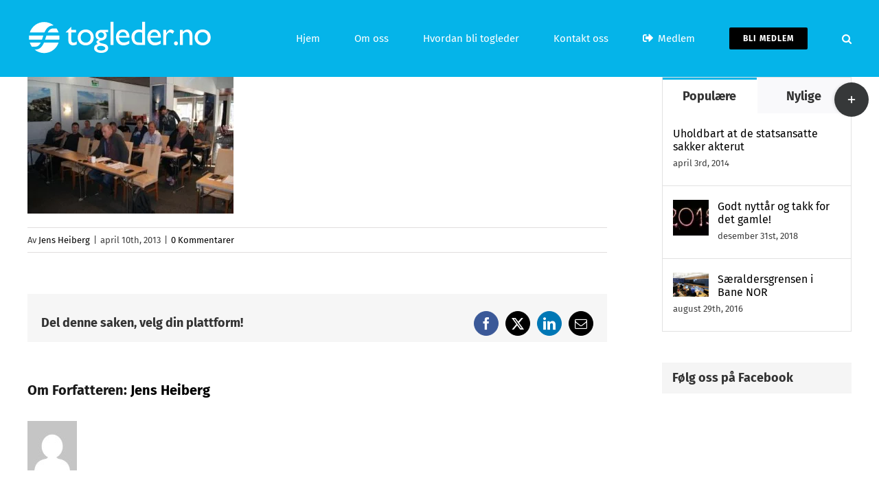

--- FILE ---
content_type: text/html; charset=UTF-8
request_url: https://togleder.no/konferanse-og-arsmote-i-ntf/kurs-tonsberg/
body_size: 16834
content:
<!DOCTYPE html>
<html class="avada-html-layout-wide avada-html-header-position-top" lang="nb-NO">
<head>
	<meta http-equiv="X-UA-Compatible" content="IE=edge" />
	<meta http-equiv="Content-Type" content="text/html; charset=utf-8"/>
	<meta name="viewport" content="width=device-width, initial-scale=1" />
	<meta name='robots' content='index, follow, max-image-preview:large, max-snippet:-1, max-video-preview:-1' />
	<style>img:is([sizes="auto" i], [sizes^="auto," i]) { contain-intrinsic-size: 3000px 1500px }</style>
	<script type="text/javascript">
/* <![CDATA[ */
window.koko_analytics = {"url":"https:\/\/togleder.no\/koko-analytics-collect.php","site_url":"https:\/\/togleder.no","post_id":386,"path":"\/konferanse-og-arsmote-i-ntf\/kurs-tonsberg\/","method":"cookie","use_cookie":true};
/* ]]> */
</script>

	<!-- This site is optimized with the Yoast SEO plugin v26.4 - https://yoast.com/wordpress/plugins/seo/ -->
	<title>kurs tonsberg &#8226; Norsk toglederforening</title>
<link crossorigin data-rocket-preconnect href="https://www.googletagmanager.com" rel="preconnect">
<link crossorigin data-rocket-preconnect href="https://www.facebook.com" rel="preconnect"><link rel="preload" data-rocket-preload as="image" href="https://togleder.no/wp-content/uploads/2013/04/kurs-tonsberg-300x199.jpg" imagesrcset="https://togleder.no/wp-content/uploads/2013/04/kurs-tonsberg-300x199.jpg 300w, https://togleder.no/wp-content/uploads/2013/04/kurs-tonsberg.jpg 448w" imagesizes="300px" fetchpriority="high">
	<link rel="canonical" href="https://togleder.no/konferanse-og-arsmote-i-ntf/kurs-tonsberg/" />
	<meta property="og:locale" content="nb_NO" />
	<meta property="og:type" content="article" />
	<meta property="og:title" content="kurs tonsberg &#8226; Norsk toglederforening" />
	<meta property="og:url" content="https://togleder.no/konferanse-og-arsmote-i-ntf/kurs-tonsberg/" />
	<meta property="og:site_name" content="Norsk toglederforening" />
	<meta property="article:publisher" content="https://facebook.com/togleder" />
	<meta property="og:image" content="https://togleder.no/konferanse-og-arsmote-i-ntf/kurs-tonsberg" />
	<meta property="og:image:width" content="448" />
	<meta property="og:image:height" content="298" />
	<meta property="og:image:type" content="image/jpeg" />
	<script type="application/ld+json" class="yoast-schema-graph">{"@context":"https://schema.org","@graph":[{"@type":"WebPage","@id":"https://togleder.no/konferanse-og-arsmote-i-ntf/kurs-tonsberg/","url":"https://togleder.no/konferanse-og-arsmote-i-ntf/kurs-tonsberg/","name":"kurs tonsberg &#8226; Norsk toglederforening","isPartOf":{"@id":"https://togleder.no/#website"},"primaryImageOfPage":{"@id":"https://togleder.no/konferanse-og-arsmote-i-ntf/kurs-tonsberg/#primaryimage"},"image":{"@id":"https://togleder.no/konferanse-og-arsmote-i-ntf/kurs-tonsberg/#primaryimage"},"thumbnailUrl":"https://togleder.no/wp-content/uploads/2013/04/kurs-tonsberg.jpg","datePublished":"2013-04-10T12:41:12+00:00","breadcrumb":{"@id":"https://togleder.no/konferanse-og-arsmote-i-ntf/kurs-tonsberg/#breadcrumb"},"inLanguage":"nb-NO","potentialAction":[{"@type":"ReadAction","target":["https://togleder.no/konferanse-og-arsmote-i-ntf/kurs-tonsberg/"]}]},{"@type":"ImageObject","inLanguage":"nb-NO","@id":"https://togleder.no/konferanse-og-arsmote-i-ntf/kurs-tonsberg/#primaryimage","url":"https://togleder.no/wp-content/uploads/2013/04/kurs-tonsberg.jpg","contentUrl":"https://togleder.no/wp-content/uploads/2013/04/kurs-tonsberg.jpg","width":448,"height":298},{"@type":"BreadcrumbList","@id":"https://togleder.no/konferanse-og-arsmote-i-ntf/kurs-tonsberg/#breadcrumb","itemListElement":[{"@type":"ListItem","position":1,"name":"Konferanse og årsmøte i NTF","item":"https://togleder.no/konferanse-og-arsmote-i-ntf/"},{"@type":"ListItem","position":2,"name":"kurs tonsberg"}]},{"@type":"WebSite","@id":"https://togleder.no/#website","url":"https://togleder.no/","name":"Norsk toglederforening","description":"Fagforeningen for togledere og andre med toglederkompetanse.","potentialAction":[{"@type":"SearchAction","target":{"@type":"EntryPoint","urlTemplate":"https://togleder.no/?s={search_term_string}"},"query-input":{"@type":"PropertyValueSpecification","valueRequired":true,"valueName":"search_term_string"}}],"inLanguage":"nb-NO"}]}</script>
	<!-- / Yoast SEO plugin. -->


<link rel='dns-prefetch' href='//www.googletagmanager.com' />
<link rel='dns-prefetch' href='//maxcdn.bootstrapcdn.com' />

<link rel="alternate" type="application/rss+xml" title="Norsk toglederforening &raquo; strøm" href="https://togleder.no/feed/" />
<link rel="alternate" type="application/rss+xml" title="Norsk toglederforening &raquo; kommentarstrøm" href="https://togleder.no/comments/feed/" />
		
		
		
				<link rel="alternate" type="application/rss+xml" title="Norsk toglederforening &raquo; kurs tonsberg kommentarstrøm" href="https://togleder.no/konferanse-og-arsmote-i-ntf/kurs-tonsberg/feed/" />
<link rel='stylesheet' id='sbi_styles-css' href='https://togleder.no/wp-content/plugins/instagram-feed/css/sbi-styles.min.css?ver=6.10.0' type='text/css' media='all' />
<style id='safe-svg-svg-icon-style-inline-css' type='text/css'>
.safe-svg-cover{text-align:center}.safe-svg-cover .safe-svg-inside{display:inline-block;max-width:100%}.safe-svg-cover svg{fill:currentColor;height:100%;max-height:100%;max-width:100%;width:100%}

</style>
<link data-minify="1" rel='stylesheet' id='collapscore-css-css' href='https://togleder.no/wp-content/cache/min/1/wp-content/plugins/jquery-collapse-o-matic/css/core_style.css?ver=1760956934' type='text/css' media='all' />
<style id='collapscore-css-inline-css' type='text/css'>
.collapseomatic_excerpt, .collapseomatic_content {
    padding: 0px 0px 0px 16px!important;
}
.okbak.ol {
margin: 0;
padding: 0;
list-style-type: none;
}
.okbak {
    border-top: none;
    border: 1px dotted #E8E8E8;
    background-color: #F5F5F5;
    color: #000000;
    margin-left: 0px;
    padding-left: 0px;
}
.collapseomatic.okbak-content {
    padding-left: 10px;
}
.okpil.colomat-hover {
    color: #000000;
    text-decoration: none;
    background: #E8E8E8;
}
.collapseomatic.colomat-visited {
}
.collapseomatic.okpil {
    background-image: none;
    background-position: left center;
    padding-left: 10px;
    padding-right: 20px;
    padding-top: 10px;
    border-bottom: 1px dotted #E8E8E8;
    line-height: 1.0;
}
.collapseomatic.okpil:before {
    font-family: FontAwesome;
    content: "\f196";
    padding-right: 10px;
}
.colomat-close.okpil {
    color: #000000;
    background: #E8E8E8;
    background-image: none;
}
.colomat-close.okpil:before {
    font-family: FontAwesome;
    content: "\f147";
    padding-right: 10px;
}
</style>
<link data-minify="1" rel='stylesheet' id='collapseomatic-css-css' href='https://togleder.no/wp-content/cache/min/1/wp-content/plugins/jquery-collapse-o-matic/css/light_style.css?ver=1760956934' type='text/css' media='all' />
<link data-minify="1" rel='stylesheet' id='yop-public-css' href='https://togleder.no/wp-content/cache/min/1/wp-content/plugins/yop-poll/public/assets/css/yop-poll-public-6.5.39.css?ver=1762208420' type='text/css' media='all' />
<link rel='stylesheet' id='cff-css' href='https://togleder.no/wp-content/plugins/custom-facebook-feed/assets/css/cff-style.min.css?ver=4.3.4' type='text/css' media='all' />
<link data-minify="1" rel='stylesheet' id='sb-font-awesome-css' href='https://togleder.no/wp-content/cache/min/1/font-awesome/4.7.0/css/font-awesome.min.css?ver=1760956934' type='text/css' media='all' />
<link data-minify="1" rel='stylesheet' id='fusion-dynamic-css-css' href='https://togleder.no/wp-content/cache/min/1/wp-content/uploads/fusion-styles/9ec0a8792c530c06cc0bce7e48bffb88.min.css?ver=1760957849' type='text/css' media='all' />
<link rel='stylesheet' id='avada-fullwidth-md-css' href='https://togleder.no/wp-content/plugins/fusion-builder/assets/css/media/fullwidth-md.min.css?ver=3.13.3' type='text/css' media='only screen and (max-width: 1024px)' />
<link rel='stylesheet' id='avada-fullwidth-sm-css' href='https://togleder.no/wp-content/plugins/fusion-builder/assets/css/media/fullwidth-sm.min.css?ver=3.13.3' type='text/css' media='only screen and (max-width: 640px)' />
<link rel='stylesheet' id='avada-icon-md-css' href='https://togleder.no/wp-content/plugins/fusion-builder/assets/css/media/icon-md.min.css?ver=3.13.3' type='text/css' media='only screen and (max-width: 1024px)' />
<link rel='stylesheet' id='avada-icon-sm-css' href='https://togleder.no/wp-content/plugins/fusion-builder/assets/css/media/icon-sm.min.css?ver=3.13.3' type='text/css' media='only screen and (max-width: 640px)' />
<link rel='stylesheet' id='avada-image-md-css' href='https://togleder.no/wp-content/plugins/fusion-builder/assets/css/media/image-md.min.css?ver=7.13.3' type='text/css' media='only screen and (max-width: 1024px)' />
<link rel='stylesheet' id='avada-image-sm-css' href='https://togleder.no/wp-content/plugins/fusion-builder/assets/css/media/image-sm.min.css?ver=7.13.3' type='text/css' media='only screen and (max-width: 640px)' />
<link rel='stylesheet' id='avada-person-md-css' href='https://togleder.no/wp-content/plugins/fusion-builder/assets/css/media/person-md.min.css?ver=7.13.3' type='text/css' media='only screen and (max-width: 1024px)' />
<link rel='stylesheet' id='avada-person-sm-css' href='https://togleder.no/wp-content/plugins/fusion-builder/assets/css/media/person-sm.min.css?ver=7.13.3' type='text/css' media='only screen and (max-width: 640px)' />
<link rel='stylesheet' id='avada-section-separator-md-css' href='https://togleder.no/wp-content/plugins/fusion-builder/assets/css/media/section-separator-md.min.css?ver=3.13.3' type='text/css' media='only screen and (max-width: 1024px)' />
<link rel='stylesheet' id='avada-section-separator-sm-css' href='https://togleder.no/wp-content/plugins/fusion-builder/assets/css/media/section-separator-sm.min.css?ver=3.13.3' type='text/css' media='only screen and (max-width: 640px)' />
<link rel='stylesheet' id='avada-social-sharing-md-css' href='https://togleder.no/wp-content/plugins/fusion-builder/assets/css/media/social-sharing-md.min.css?ver=7.13.3' type='text/css' media='only screen and (max-width: 1024px)' />
<link rel='stylesheet' id='avada-social-sharing-sm-css' href='https://togleder.no/wp-content/plugins/fusion-builder/assets/css/media/social-sharing-sm.min.css?ver=7.13.3' type='text/css' media='only screen and (max-width: 640px)' />
<link rel='stylesheet' id='avada-social-links-md-css' href='https://togleder.no/wp-content/plugins/fusion-builder/assets/css/media/social-links-md.min.css?ver=7.13.3' type='text/css' media='only screen and (max-width: 1024px)' />
<link rel='stylesheet' id='avada-social-links-sm-css' href='https://togleder.no/wp-content/plugins/fusion-builder/assets/css/media/social-links-sm.min.css?ver=7.13.3' type='text/css' media='only screen and (max-width: 640px)' />
<link rel='stylesheet' id='avada-tabs-lg-min-css' href='https://togleder.no/wp-content/plugins/fusion-builder/assets/css/media/tabs-lg-min.min.css?ver=7.13.3' type='text/css' media='only screen and (min-width: 640px)' />
<link rel='stylesheet' id='avada-tabs-lg-max-css' href='https://togleder.no/wp-content/plugins/fusion-builder/assets/css/media/tabs-lg-max.min.css?ver=7.13.3' type='text/css' media='only screen and (max-width: 640px)' />
<link rel='stylesheet' id='avada-tabs-md-css' href='https://togleder.no/wp-content/plugins/fusion-builder/assets/css/media/tabs-md.min.css?ver=7.13.3' type='text/css' media='only screen and (max-width: 1024px)' />
<link rel='stylesheet' id='avada-tabs-sm-css' href='https://togleder.no/wp-content/plugins/fusion-builder/assets/css/media/tabs-sm.min.css?ver=7.13.3' type='text/css' media='only screen and (max-width: 640px)' />
<link rel='stylesheet' id='awb-text-md-css' href='https://togleder.no/wp-content/plugins/fusion-builder/assets/css/media/text-md.min.css?ver=3.13.3' type='text/css' media='only screen and (max-width: 1024px)' />
<link rel='stylesheet' id='awb-text-sm-css' href='https://togleder.no/wp-content/plugins/fusion-builder/assets/css/media/text-sm.min.css?ver=3.13.3' type='text/css' media='only screen and (max-width: 640px)' />
<link rel='stylesheet' id='awb-title-md-css' href='https://togleder.no/wp-content/plugins/fusion-builder/assets/css/media/title-md.min.css?ver=3.13.3' type='text/css' media='only screen and (max-width: 1024px)' />
<link rel='stylesheet' id='awb-title-sm-css' href='https://togleder.no/wp-content/plugins/fusion-builder/assets/css/media/title-sm.min.css?ver=3.13.3' type='text/css' media='only screen and (max-width: 640px)' />
<link rel='stylesheet' id='avada-facebook-page-md-css' href='https://togleder.no/wp-content/plugins/fusion-builder/assets/css/media/facebook-page-md.min.css?ver=7.13.3' type='text/css' media='only screen and (max-width: 1024px)' />
<link rel='stylesheet' id='avada-facebook-page-sm-css' href='https://togleder.no/wp-content/plugins/fusion-builder/assets/css/media/facebook-page-sm.min.css?ver=7.13.3' type='text/css' media='only screen and (max-width: 640px)' />
<link rel='stylesheet' id='avada-twitter-timeline-md-css' href='https://togleder.no/wp-content/plugins/fusion-builder/assets/css/media/twitter-timeline-md.min.css?ver=7.13.3' type='text/css' media='only screen and (max-width: 1024px)' />
<link rel='stylesheet' id='avada-twitter-timeline-sm-css' href='https://togleder.no/wp-content/plugins/fusion-builder/assets/css/media/twitter-timeline-sm.min.css?ver=7.13.3' type='text/css' media='only screen and (max-width: 640px)' />
<link rel='stylesheet' id='avada-flickr-md-css' href='https://togleder.no/wp-content/plugins/fusion-builder/assets/css/media/flickr-md.min.css?ver=7.13.3' type='text/css' media='only screen and (max-width: 1024px)' />
<link rel='stylesheet' id='avada-flickr-sm-css' href='https://togleder.no/wp-content/plugins/fusion-builder/assets/css/media/flickr-sm.min.css?ver=7.13.3' type='text/css' media='only screen and (max-width: 640px)' />
<link rel='stylesheet' id='avada-tagcloud-md-css' href='https://togleder.no/wp-content/plugins/fusion-builder/assets/css/media/tagcloud-md.min.css?ver=7.13.3' type='text/css' media='only screen and (max-width: 1024px)' />
<link rel='stylesheet' id='avada-tagcloud-sm-css' href='https://togleder.no/wp-content/plugins/fusion-builder/assets/css/media/tagcloud-sm.min.css?ver=7.13.3' type='text/css' media='only screen and (max-width: 640px)' />
<link rel='stylesheet' id='awb-meta-md-css' href='https://togleder.no/wp-content/plugins/fusion-builder/assets/css/media/meta-md.min.css?ver=7.13.3' type='text/css' media='only screen and (max-width: 1024px)' />
<link rel='stylesheet' id='awb-meta-sm-css' href='https://togleder.no/wp-content/plugins/fusion-builder/assets/css/media/meta-sm.min.css?ver=7.13.3' type='text/css' media='only screen and (max-width: 640px)' />
<link rel='stylesheet' id='awb-layout-colums-md-css' href='https://togleder.no/wp-content/plugins/fusion-builder/assets/css/media/layout-columns-md.min.css?ver=3.13.3' type='text/css' media='only screen and (max-width: 1024px)' />
<link rel='stylesheet' id='awb-layout-colums-sm-css' href='https://togleder.no/wp-content/plugins/fusion-builder/assets/css/media/layout-columns-sm.min.css?ver=3.13.3' type='text/css' media='only screen and (max-width: 640px)' />
<link rel='stylesheet' id='avada-max-1c-css' href='https://togleder.no/wp-content/themes/Avada/assets/css/media/max-1c.min.css?ver=7.13.3' type='text/css' media='only screen and (max-width: 644px)' />
<link rel='stylesheet' id='avada-max-2c-css' href='https://togleder.no/wp-content/themes/Avada/assets/css/media/max-2c.min.css?ver=7.13.3' type='text/css' media='only screen and (max-width: 735px)' />
<link rel='stylesheet' id='avada-min-2c-max-3c-css' href='https://togleder.no/wp-content/themes/Avada/assets/css/media/min-2c-max-3c.min.css?ver=7.13.3' type='text/css' media='only screen and (min-width: 735px) and (max-width: 826px)' />
<link rel='stylesheet' id='avada-min-3c-max-4c-css' href='https://togleder.no/wp-content/themes/Avada/assets/css/media/min-3c-max-4c.min.css?ver=7.13.3' type='text/css' media='only screen and (min-width: 826px) and (max-width: 917px)' />
<link rel='stylesheet' id='avada-min-4c-max-5c-css' href='https://togleder.no/wp-content/themes/Avada/assets/css/media/min-4c-max-5c.min.css?ver=7.13.3' type='text/css' media='only screen and (min-width: 917px) and (max-width: 1008px)' />
<link rel='stylesheet' id='avada-min-5c-max-6c-css' href='https://togleder.no/wp-content/themes/Avada/assets/css/media/min-5c-max-6c.min.css?ver=7.13.3' type='text/css' media='only screen and (min-width: 1008px) and (max-width: 1099px)' />
<link rel='stylesheet' id='avada-min-shbp-css' href='https://togleder.no/wp-content/themes/Avada/assets/css/media/min-shbp.min.css?ver=7.13.3' type='text/css' media='only screen and (min-width: 1100px)' />
<link rel='stylesheet' id='avada-min-shbp-header-legacy-css' href='https://togleder.no/wp-content/themes/Avada/assets/css/media/min-shbp-header-legacy.min.css?ver=7.13.3' type='text/css' media='only screen and (min-width: 1100px)' />
<link rel='stylesheet' id='avada-max-shbp-css' href='https://togleder.no/wp-content/themes/Avada/assets/css/media/max-shbp.min.css?ver=7.13.3' type='text/css' media='only screen and (max-width: 1099px)' />
<link rel='stylesheet' id='avada-max-shbp-header-legacy-css' href='https://togleder.no/wp-content/themes/Avada/assets/css/media/max-shbp-header-legacy.min.css?ver=7.13.3' type='text/css' media='only screen and (max-width: 1099px)' />
<link rel='stylesheet' id='avada-max-sh-shbp-css' href='https://togleder.no/wp-content/themes/Avada/assets/css/media/max-sh-shbp.min.css?ver=7.13.3' type='text/css' media='only screen and (max-width: 1099px)' />
<link rel='stylesheet' id='avada-max-sh-shbp-header-legacy-css' href='https://togleder.no/wp-content/themes/Avada/assets/css/media/max-sh-shbp-header-legacy.min.css?ver=7.13.3' type='text/css' media='only screen and (max-width: 1099px)' />
<link rel='stylesheet' id='avada-min-768-max-1024-p-css' href='https://togleder.no/wp-content/themes/Avada/assets/css/media/min-768-max-1024-p.min.css?ver=7.13.3' type='text/css' media='only screen and (min-device-width: 768px) and (max-device-width: 1024px) and (orientation: portrait)' />
<link rel='stylesheet' id='avada-min-768-max-1024-p-header-legacy-css' href='https://togleder.no/wp-content/themes/Avada/assets/css/media/min-768-max-1024-p-header-legacy.min.css?ver=7.13.3' type='text/css' media='only screen and (min-device-width: 768px) and (max-device-width: 1024px) and (orientation: portrait)' />
<link rel='stylesheet' id='avada-min-768-max-1024-l-css' href='https://togleder.no/wp-content/themes/Avada/assets/css/media/min-768-max-1024-l.min.css?ver=7.13.3' type='text/css' media='only screen and (min-device-width: 768px) and (max-device-width: 1024px) and (orientation: landscape)' />
<link rel='stylesheet' id='avada-min-768-max-1024-l-header-legacy-css' href='https://togleder.no/wp-content/themes/Avada/assets/css/media/min-768-max-1024-l-header-legacy.min.css?ver=7.13.3' type='text/css' media='only screen and (min-device-width: 768px) and (max-device-width: 1024px) and (orientation: landscape)' />
<link rel='stylesheet' id='avada-max-sh-cbp-css' href='https://togleder.no/wp-content/themes/Avada/assets/css/media/max-sh-cbp.min.css?ver=7.13.3' type='text/css' media='only screen and (max-width: 800px)' />
<link rel='stylesheet' id='avada-max-sh-sbp-css' href='https://togleder.no/wp-content/themes/Avada/assets/css/media/max-sh-sbp.min.css?ver=7.13.3' type='text/css' media='only screen and (max-width: 800px)' />
<link rel='stylesheet' id='avada-max-sh-640-css' href='https://togleder.no/wp-content/themes/Avada/assets/css/media/max-sh-640.min.css?ver=7.13.3' type='text/css' media='only screen and (max-width: 640px)' />
<link rel='stylesheet' id='avada-max-shbp-18-css' href='https://togleder.no/wp-content/themes/Avada/assets/css/media/max-shbp-18.min.css?ver=7.13.3' type='text/css' media='only screen and (max-width: 1081px)' />
<link rel='stylesheet' id='avada-max-shbp-32-css' href='https://togleder.no/wp-content/themes/Avada/assets/css/media/max-shbp-32.min.css?ver=7.13.3' type='text/css' media='only screen and (max-width: 1067px)' />
<link rel='stylesheet' id='avada-min-sh-cbp-css' href='https://togleder.no/wp-content/themes/Avada/assets/css/media/min-sh-cbp.min.css?ver=7.13.3' type='text/css' media='only screen and (min-width: 800px)' />
<link rel='stylesheet' id='avada-max-640-css' href='https://togleder.no/wp-content/themes/Avada/assets/css/media/max-640.min.css?ver=7.13.3' type='text/css' media='only screen and (max-device-width: 640px)' />
<link rel='stylesheet' id='avada-max-main-css' href='https://togleder.no/wp-content/themes/Avada/assets/css/media/max-main.min.css?ver=7.13.3' type='text/css' media='only screen and (max-width: 1099px)' />
<link rel='stylesheet' id='avada-max-cbp-css' href='https://togleder.no/wp-content/themes/Avada/assets/css/media/max-cbp.min.css?ver=7.13.3' type='text/css' media='only screen and (max-width: 800px)' />
<link rel='stylesheet' id='avada-max-sh-cbp-social-sharing-css' href='https://togleder.no/wp-content/themes/Avada/assets/css/media/max-sh-cbp-social-sharing.min.css?ver=7.13.3' type='text/css' media='only screen and (max-width: 800px)' />
<link rel='stylesheet' id='fb-max-sh-cbp-css' href='https://togleder.no/wp-content/plugins/fusion-builder/assets/css/media/max-sh-cbp.min.css?ver=3.13.3' type='text/css' media='only screen and (max-width: 800px)' />
<link rel='stylesheet' id='fb-min-768-max-1024-p-css' href='https://togleder.no/wp-content/plugins/fusion-builder/assets/css/media/min-768-max-1024-p.min.css?ver=3.13.3' type='text/css' media='only screen and (min-device-width: 768px) and (max-device-width: 1024px) and (orientation: portrait)' />
<link rel='stylesheet' id='fb-max-640-css' href='https://togleder.no/wp-content/plugins/fusion-builder/assets/css/media/max-640.min.css?ver=3.13.3' type='text/css' media='only screen and (max-device-width: 640px)' />
<link data-minify="1" rel='stylesheet' id='fb-max-1c-css' href='https://togleder.no/wp-content/cache/min/1/wp-content/plugins/fusion-builder/assets/css/media/max-1c.css?ver=1760956935' type='text/css' media='only screen and (max-width: 644px)' />
<link data-minify="1" rel='stylesheet' id='fb-max-2c-css' href='https://togleder.no/wp-content/cache/min/1/wp-content/plugins/fusion-builder/assets/css/media/max-2c.css?ver=1760956935' type='text/css' media='only screen and (max-width: 735px)' />
<link data-minify="1" rel='stylesheet' id='fb-min-2c-max-3c-css' href='https://togleder.no/wp-content/cache/min/1/wp-content/plugins/fusion-builder/assets/css/media/min-2c-max-3c.css?ver=1760956935' type='text/css' media='only screen and (min-width: 735px) and (max-width: 826px)' />
<link data-minify="1" rel='stylesheet' id='fb-min-3c-max-4c-css' href='https://togleder.no/wp-content/cache/min/1/wp-content/plugins/fusion-builder/assets/css/media/min-3c-max-4c.css?ver=1760956935' type='text/css' media='only screen and (min-width: 826px) and (max-width: 917px)' />
<link data-minify="1" rel='stylesheet' id='fb-min-4c-max-5c-css' href='https://togleder.no/wp-content/cache/min/1/wp-content/plugins/fusion-builder/assets/css/media/min-4c-max-5c.css?ver=1760956935' type='text/css' media='only screen and (min-width: 917px) and (max-width: 1008px)' />
<link data-minify="1" rel='stylesheet' id='fb-min-5c-max-6c-css' href='https://togleder.no/wp-content/cache/min/1/wp-content/plugins/fusion-builder/assets/css/media/min-5c-max-6c.css?ver=1760956935' type='text/css' media='only screen and (min-width: 1008px) and (max-width: 1099px)' />
<link rel='stylesheet' id='avada-off-canvas-md-css' href='https://togleder.no/wp-content/plugins/fusion-builder/assets/css/media/off-canvas-md.min.css?ver=7.13.3' type='text/css' media='only screen and (max-width: 1024px)' />
<link rel='stylesheet' id='avada-off-canvas-sm-css' href='https://togleder.no/wp-content/plugins/fusion-builder/assets/css/media/off-canvas-sm.min.css?ver=7.13.3' type='text/css' media='only screen and (max-width: 640px)' />
<script type="text/javascript" src="https://togleder.no/wp-includes/js/jquery/jquery.min.js?ver=3.7.1" id="jquery-core-js"></script>
<script type="text/javascript" src="https://togleder.no/wp-includes/js/jquery/jquery-migrate.min.js?ver=3.4.1" id="jquery-migrate-js" data-rocket-defer defer></script>
<script type="text/javascript" id="yop-public-js-extra">
/* <![CDATA[ */
var objectL10n = {"yopPollParams":{"urlParams":{"ajax":"https:\/\/togleder.no\/wp-admin\/admin-ajax.php","wpLogin":"https:\/\/togleder.no\/wp-login.php?redirect_to=https%3A%2F%2Ftogleder.no%2Fwp-admin%2Fadmin-ajax.php%3Faction%3Dyop_poll_record_wordpress_vote"},"apiParams":{"reCaptcha":{"siteKey":""},"reCaptchaV2Invisible":{"siteKey":""},"reCaptchaV3":{"siteKey":""},"hCaptcha":{"siteKey":""},"cloudflareTurnstile":{"siteKey":""}},"captchaParams":{"imgPath":"https:\/\/togleder.no\/wp-content\/plugins\/yop-poll\/public\/assets\/img\/","url":"https:\/\/togleder.no\/wp-content\/plugins\/yop-poll\/app.php","accessibilityAlt":"Sound icon","accessibilityTitle":"Accessibility option: listen to a question and answer it!","accessibilityDescription":"Type below the <strong>answer<\/strong> to what you hear. Numbers or words:","explanation":"Click or touch the <strong>ANSWER<\/strong>","refreshAlt":"Refresh\/reload icon","refreshTitle":"Refresh\/reload: get new images and accessibility option!"},"voteParams":{"invalidPoll":"Invalid Poll","noAnswersSelected":"No answer selected","minAnswersRequired":"At least {min_answers_allowed} answer(s) required","maxAnswersRequired":"A max of {max_answers_allowed} answer(s) accepted","noAnswerForOther":"No other answer entered","noValueForCustomField":"{custom_field_name} is required","tooManyCharsForCustomField":"Text for {custom_field_name} is too long","consentNotChecked":"You must agree to our terms and conditions","noCaptchaSelected":"Captcha is required","thankYou":"Takk for din stemme!"},"resultsParams":{"singleVote":"vote","multipleVotes":"votes","singleAnswer":"answer","multipleAnswers":"answers"}}};
/* ]]> */
</script>
<script type="text/javascript" src="https://togleder.no/wp-content/plugins/yop-poll/public/assets/js/yop-poll-public-6.5.39.min.js?ver=6.8.3" id="yop-public-js" data-rocket-defer defer></script>

<!-- Google tag (gtag.js) snippet added by Site Kit -->
<!-- Google Analytics snippet added by Site Kit -->
<script type="text/javascript" src="https://www.googletagmanager.com/gtag/js?id=GT-MQXLHVS" id="google_gtagjs-js" async></script>
<script type="text/javascript" id="google_gtagjs-js-after">
/* <![CDATA[ */
window.dataLayer = window.dataLayer || [];function gtag(){dataLayer.push(arguments);}
gtag("set","linker",{"domains":["togleder.no"]});
gtag("js", new Date());
gtag("set", "developer_id.dZTNiMT", true);
gtag("config", "GT-MQXLHVS");
 window._googlesitekit = window._googlesitekit || {}; window._googlesitekit.throttledEvents = []; window._googlesitekit.gtagEvent = (name, data) => { var key = JSON.stringify( { name, data } ); if ( !! window._googlesitekit.throttledEvents[ key ] ) { return; } window._googlesitekit.throttledEvents[ key ] = true; setTimeout( () => { delete window._googlesitekit.throttledEvents[ key ]; }, 5 ); gtag( "event", name, { ...data, event_source: "site-kit" } ); }; 
/* ]]> */
</script>
<link rel="https://api.w.org/" href="https://togleder.no/wp-json/" /><link rel="alternate" title="JSON" type="application/json" href="https://togleder.no/wp-json/wp/v2/media/386" /><link rel="EditURI" type="application/rsd+xml" title="RSD" href="https://togleder.no/xmlrpc.php?rsd" />
<link rel='shortlink' href='https://togleder.no/?p=386' />
<link rel="alternate" title="oEmbed (JSON)" type="application/json+oembed" href="https://togleder.no/wp-json/oembed/1.0/embed?url=https%3A%2F%2Ftogleder.no%2Fkonferanse-og-arsmote-i-ntf%2Fkurs-tonsberg%2F" />
<link rel="alternate" title="oEmbed (XML)" type="text/xml+oembed" href="https://togleder.no/wp-json/oembed/1.0/embed?url=https%3A%2F%2Ftogleder.no%2Fkonferanse-og-arsmote-i-ntf%2Fkurs-tonsberg%2F&#038;format=xml" />
<meta name="generator" content="Site Kit by Google 1.166.0" /><link rel="preload" href="https://togleder.no/wp-content/themes/Avada/includes/lib/assets/fonts/icomoon/awb-icons.woff" as="font" type="font/woff" crossorigin><link rel="preload" href="//togleder.no/wp-content/themes/Avada/includes/lib/assets/fonts/fontawesome/webfonts/fa-brands-400.woff2" as="font" type="font/woff2" crossorigin><link rel="preload" href="//togleder.no/wp-content/themes/Avada/includes/lib/assets/fonts/fontawesome/webfonts/fa-regular-400.woff2" as="font" type="font/woff2" crossorigin><link rel="preload" href="//togleder.no/wp-content/themes/Avada/includes/lib/assets/fonts/fontawesome/webfonts/fa-solid-900.woff2" as="font" type="font/woff2" crossorigin><link rel="preload" href="https://togleder.no/wp-content/uploads/fusion-gfonts/va9E4kDNxMZdWfMOD5Vvl4jL.woff2" as="font" type="font/woff2" crossorigin><style type="text/css" id="css-fb-visibility">@media screen and (max-width: 640px){.fusion-no-small-visibility{display:none !important;}body .sm-text-align-center{text-align:center !important;}body .sm-text-align-left{text-align:left !important;}body .sm-text-align-right{text-align:right !important;}body .sm-flex-align-center{justify-content:center !important;}body .sm-flex-align-flex-start{justify-content:flex-start !important;}body .sm-flex-align-flex-end{justify-content:flex-end !important;}body .sm-mx-auto{margin-left:auto !important;margin-right:auto !important;}body .sm-ml-auto{margin-left:auto !important;}body .sm-mr-auto{margin-right:auto !important;}body .fusion-absolute-position-small{position:absolute;top:auto;width:100%;}.awb-sticky.awb-sticky-small{ position: sticky; top: var(--awb-sticky-offset,0); }}@media screen and (min-width: 641px) and (max-width: 1024px){.fusion-no-medium-visibility{display:none !important;}body .md-text-align-center{text-align:center !important;}body .md-text-align-left{text-align:left !important;}body .md-text-align-right{text-align:right !important;}body .md-flex-align-center{justify-content:center !important;}body .md-flex-align-flex-start{justify-content:flex-start !important;}body .md-flex-align-flex-end{justify-content:flex-end !important;}body .md-mx-auto{margin-left:auto !important;margin-right:auto !important;}body .md-ml-auto{margin-left:auto !important;}body .md-mr-auto{margin-right:auto !important;}body .fusion-absolute-position-medium{position:absolute;top:auto;width:100%;}.awb-sticky.awb-sticky-medium{ position: sticky; top: var(--awb-sticky-offset,0); }}@media screen and (min-width: 1025px){.fusion-no-large-visibility{display:none !important;}body .lg-text-align-center{text-align:center !important;}body .lg-text-align-left{text-align:left !important;}body .lg-text-align-right{text-align:right !important;}body .lg-flex-align-center{justify-content:center !important;}body .lg-flex-align-flex-start{justify-content:flex-start !important;}body .lg-flex-align-flex-end{justify-content:flex-end !important;}body .lg-mx-auto{margin-left:auto !important;margin-right:auto !important;}body .lg-ml-auto{margin-left:auto !important;}body .lg-mr-auto{margin-right:auto !important;}body .fusion-absolute-position-large{position:absolute;top:auto;width:100%;}.awb-sticky.awb-sticky-large{ position: sticky; top: var(--awb-sticky-offset,0); }}</style>		<script type="text/javascript">
			var doc = document.documentElement;
			doc.setAttribute( 'data-useragent', navigator.userAgent );
		</script>
		
	<link rel="apple-touch-icon" sizes="180x180" href="/apple-touch-icon.png">
<link rel="icon" type="image/png" sizes="32x32" href="/favicon-32x32.png">
<link rel="icon" type="image/png" sizes="16x16" href="/favicon-16x16.png">
<link rel="manifest" href="/site.webmanifest">
<link rel="mask-icon" href="/safari-pinned-tab.svg" color="#5bbad5">
<meta name="msapplication-TileColor" content="#05b4e9">
<meta name="theme-color" content="#ffffff"><meta name="generator" content="WP Rocket 3.20.0.2" data-wpr-features="wpr_defer_js wpr_minify_js wpr_preconnect_external_domains wpr_oci wpr_minify_css wpr_desktop" /></head>

<body class="attachment wp-singular attachment-template-default single single-attachment postid-386 attachmentid-386 attachment-jpeg wp-theme-Avada has-sidebar fusion-image-hovers fusion-pagination-sizing fusion-button_type-flat fusion-button_span-yes fusion-button_gradient-linear avada-image-rollover-circle-yes avada-image-rollover-no fusion-body ltr fusion-sticky-header no-tablet-sticky-header no-mobile-sticky-header no-mobile-slidingbar fusion-disable-outline fusion-sub-menu-fade mobile-logo-pos-left layout-wide-mode avada-has-boxed-modal-shadow-none layout-scroll-offset-full avada-has-zero-margin-offset-top fusion-top-header menu-text-align-center mobile-menu-design-modern fusion-show-pagination-text fusion-header-layout-v1 avada-responsive avada-footer-fx-none avada-menu-highlight-style-arrow fusion-search-form-classic fusion-main-menu-search-dropdown fusion-avatar-square avada-sticky-shrinkage avada-dropdown-styles avada-blog-layout-large avada-blog-archive-layout-large avada-header-shadow-no avada-menu-icon-position-left avada-has-megamenu-shadow avada-has-pagetitle-100-width avada-has-mobile-menu-search avada-has-main-nav-search-icon avada-has-breadcrumb-mobile-hidden avada-has-titlebar-hide avada-has-slidingbar-widgets avada-has-slidingbar-position-right avada-slidingbar-toggle-style-circle avada-has-pagination-padding avada-flyout-menu-direction-fade avada-ec-views-v1" data-awb-post-id="386">
		<a class="skip-link screen-reader-text" href="#content">Skip to content</a>

	<div  id="boxed-wrapper">
		
		<div  id="wrapper" class="fusion-wrapper">
			<div  id="home" style="position:relative;top:-1px;"></div>
							
					
			<header  class="fusion-header-wrapper">
				<div class="fusion-header-v1 fusion-logo-alignment fusion-logo-left fusion-sticky-menu- fusion-sticky-logo- fusion-mobile-logo-1  fusion-mobile-menu-design-modern">
					<div class="fusion-header-sticky-height"></div>
<div class="fusion-header">
	<div class="fusion-row">
					<div class="fusion-logo" data-margin-top="31px" data-margin-bottom="31px" data-margin-left="0px" data-margin-right="0px">
			<a class="fusion-logo-link"  href="https://togleder.no/" >

						<!-- standard logo -->
			<img src="https://togleder.no/wp-content/uploads/2020/09/hvitlogo35.svg" srcset="https://togleder.no/wp-content/uploads/2020/09/hvitlogo35.svg 1x" width="357" height="62" alt="Norsk toglederforening Logo" data-retina_logo_url="" class="fusion-standard-logo" />

											<!-- mobile logo -->
				<img src="https://togleder.no/wp-content/uploads/2020/09/Hvit-logo-mobil-70x400-1.png" srcset="https://togleder.no/wp-content/uploads/2020/09/Hvit-logo-mobil-70x400-1.png 1x" width="400" height="70" alt="Norsk toglederforening Logo" data-retina_logo_url="" class="fusion-mobile-logo" />
			
					</a>
		</div>		<nav class="fusion-main-menu" aria-label="Hovedmeny"><ul id="menu-hovedmeny" class="fusion-menu"><li  id="menu-item-4862"  class="menu-item menu-item-type-post_type menu-item-object-page menu-item-home menu-item-4862"  data-item-id="4862"><a  href="https://togleder.no/" class="fusion-arrow-highlight"><span class="menu-text">Hjem<span class="fusion-arrow-svg"><svg height="12px" width="27px">
					<path d="M0 0 L13.5 12 L27 0 Z" fill="#05b4e9" />
					</svg></span></span></a></li><li  id="menu-item-4860"  class="menu-item menu-item-type-custom menu-item-object-custom menu-item-has-children menu-item-4860 fusion-dropdown-menu"  data-item-id="4860"><a  href="https://www.togleder.no/#omoss" class="fusion-arrow-highlight"><span class="menu-text">Om oss<span class="fusion-arrow-svg"><svg height="12px" width="27px">
					<path d="M0 0 L13.5 12 L27 0 Z" fill="#05b4e9" />
					</svg></span><span class="fusion-dropdown-svg"><svg height="12px" width="27px">
						<path d="M0 12 L13.5 0 L27 12 Z" fill="rgba(5,180,233,0.97)"/>
						</svg></span></span></a><ul class="sub-menu"><li  id="menu-item-4939"  class="menu-item menu-item-type-custom menu-item-object-custom menu-item-4939 fusion-dropdown-submenu" ><a  href="https://togleder.no/om-oss/" class="fusion-arrow-highlight"><span>Hva vi står for</span></a></li><li  id="menu-item-4940"  class="menu-item menu-item-type-custom menu-item-object-custom menu-item-4940 fusion-dropdown-submenu" ><a  href="https://www.togleder.no/#arbeidsoppgaver" class="fusion-arrow-highlight"><span>Hva gjør en togleder</span></a></li><li  id="menu-item-4871"  class="menu-item menu-item-type-post_type menu-item-object-page menu-item-4871 fusion-dropdown-submenu" ><a  href="https://togleder.no/styret/" class="fusion-arrow-highlight"><span>Styret</span></a></li><li  id="menu-item-4875"  class="menu-item menu-item-type-post_type menu-item-object-page menu-item-4875 fusion-dropdown-submenu" ><a  href="https://togleder.no/vedtekter/" class="fusion-arrow-highlight"><span>Vedtekter</span></a></li><li  id="menu-item-4876"  class="menu-item menu-item-type-post_type menu-item-object-page menu-item-4876 fusion-dropdown-submenu" ><a  href="https://togleder.no/sikkerhetskomiteen/" class="fusion-arrow-highlight"><span>Sikkerhetskomiteen</span></a></li></ul></li><li  id="menu-item-4885"  class="menu-item menu-item-type-post_type menu-item-object-page menu-item-4885"  data-item-id="4885"><a  href="https://togleder.no/bli-togleder/" class="fusion-arrow-highlight"><span class="menu-text">Hvordan bli togleder<span class="fusion-arrow-svg"><svg height="12px" width="27px">
					<path d="M0 0 L13.5 12 L27 0 Z" fill="#05b4e9" />
					</svg></span></span></a></li><li  id="menu-item-4606"  class="menu-item menu-item-type-custom menu-item-object-custom menu-item-4606"  data-item-id="4606"><a  href="https://www.togleder.no/#kontakt" class="fusion-arrow-highlight"><span class="menu-text">Kontakt oss<span class="fusion-arrow-svg"><svg height="12px" width="27px">
					<path d="M0 0 L13.5 12 L27 0 Z" fill="#05b4e9" />
					</svg></span></span></a></li><li  id="menu-item-4880"  class="menu-item menu-item-type-post_type menu-item-object-page menu-item-has-children menu-item-4880 fusion-dropdown-menu"  data-item-id="4880"><a  href="https://togleder.no/logg-inn/" class="fusion-flex-link fusion-arrow-highlight"><span class="fusion-megamenu-icon"><i class="glyphicon fa-sign-out-alt fas" aria-hidden="true"></i></span><span class="menu-text">Medlem<span class="fusion-arrow-svg"><svg height="12px" width="27px">
					<path d="M0 0 L13.5 12 L27 0 Z" fill="#05b4e9" />
					</svg></span><span class="fusion-dropdown-svg"><svg height="12px" width="27px">
						<path d="M0 12 L13.5 0 L27 12 Z" fill="rgba(5,180,233,0.97)"/>
						</svg></span></span></a><ul class="sub-menu"><li  id="menu-item-4513"  class="menu-item menu-item-type-post_type menu-item-object-page menu-item-4513 fusion-dropdown-submenu" ><a  href="https://togleder.no/avtaler/" class="fusion-arrow-highlight"><span>Avtaler</span></a></li><li  id="menu-item-4542"  class="menu-item menu-item-type-post_type menu-item-object-page menu-item-4542 fusion-dropdown-submenu" ><a  href="https://togleder.no/medlemsfordeler/" class="fusion-arrow-highlight"><span>Medlemsfordeler</span></a></li></ul></li><li  id="menu-item-4877"  class="menu-item menu-item-type-post_type menu-item-object-page menu-item-4877 fusion-menu-item-button"  data-item-id="4877"><a  href="https://togleder.no/bli-medlem/" class="fusion-arrow-highlight"><span class="menu-text fusion-button button-default button-small">Bli medlem</span></a></li><li class="fusion-custom-menu-item fusion-main-menu-search"><a class="fusion-main-menu-icon" href="#" aria-label="Søk" data-title="Søk" title="Søk" role="button" aria-expanded="false"></a><div class="fusion-custom-menu-item-contents">		<form role="search" class="searchform fusion-search-form  fusion-live-search fusion-search-form-classic" method="get" action="https://togleder.no/">
			<div class="fusion-search-form-content">

				
				<div class="fusion-search-field search-field">
					<label><span class="screen-reader-text">Søk etter:</span>
													<input type="search" class="s fusion-live-search-input" name="s" id="fusion-live-search-input-0" autocomplete="off" placeholder="Søk..." required aria-required="true" aria-label="Søk..."/>
											</label>
				</div>
				<div class="fusion-search-button search-button">
					<input type="submit" class="fusion-search-submit searchsubmit" aria-label="Søk" value="&#xf002;" />
										<div class="fusion-slider-loading"></div>
									</div>

				
			</div>


							<div class="fusion-search-results-wrapper"><div class="fusion-search-results"></div></div>
			
		</form>
		</div></li></ul></nav>	<div class="fusion-mobile-menu-icons">
							<a href="#" class="fusion-icon awb-icon-bars" aria-label="Toggle mobile menu" aria-expanded="false"></a>
		
					<a href="#" class="fusion-icon awb-icon-search" aria-label="Toggle mobile search"></a>
		
		
			</div>

<nav class="fusion-mobile-nav-holder fusion-mobile-menu-text-align-left" aria-label="Main Menu Mobile"></nav>

		
<div class="fusion-clearfix"></div>
<div class="fusion-mobile-menu-search">
			<form role="search" class="searchform fusion-search-form  fusion-live-search fusion-search-form-classic" method="get" action="https://togleder.no/">
			<div class="fusion-search-form-content">

				
				<div class="fusion-search-field search-field">
					<label><span class="screen-reader-text">Søk etter:</span>
													<input type="search" class="s fusion-live-search-input" name="s" id="fusion-live-search-input-1" autocomplete="off" placeholder="Søk..." required aria-required="true" aria-label="Søk..."/>
											</label>
				</div>
				<div class="fusion-search-button search-button">
					<input type="submit" class="fusion-search-submit searchsubmit" aria-label="Søk" value="&#xf002;" />
										<div class="fusion-slider-loading"></div>
									</div>

				
			</div>


							<div class="fusion-search-results-wrapper"><div class="fusion-search-results"></div></div>
			
		</form>
		</div>
			</div>
</div>
				</div>
				<div class="fusion-clearfix"></div>
			</header>
								
							<div  id="sliders-container" class="fusion-slider-visibility">
					</div>
				
					
							
			
						<main  id="main" class="clearfix ">
				<div class="fusion-row" style="">

<section id="content" style="float: left;">
	
					<article id="post-386" class="post post-386 attachment type-attachment status-inherit hentry">
										<span class="entry-title" style="display: none;">kurs tonsberg</span>
			
									
						<div class="post-content">
				<p class="attachment"><a href='https://togleder.no/wp-content/uploads/2013/04/kurs-tonsberg.jpg'><img fetchpriority="high" decoding="async" width="300" height="199" src="https://togleder.no/wp-content/uploads/2013/04/kurs-tonsberg-300x199.jpg" class="attachment-medium size-medium lazyload" alt="" srcset="data:image/svg+xml,%3Csvg%20xmlns%3D%27http%3A%2F%2Fwww.w3.org%2F2000%2Fsvg%27%20width%3D%27448%27%20height%3D%27298%27%20viewBox%3D%270%200%20448%20298%27%3E%3Crect%20width%3D%27448%27%20height%3D%27298%27%20fill-opacity%3D%220%22%2F%3E%3C%2Fsvg%3E" data-orig-src="https://togleder.no/wp-content/uploads/2013/04/kurs-tonsberg-300x199.jpg" data-srcset="https://togleder.no/wp-content/uploads/2013/04/kurs-tonsberg-300x199.jpg 300w, https://togleder.no/wp-content/uploads/2013/04/kurs-tonsberg.jpg 448w" data-sizes="auto" /></a></p>
							</div>

												<div class="fusion-meta-info"><div class="fusion-meta-info-wrapper">Av <span class="vcard"><span class="fn"><a href="https://togleder.no/author/admin/" title="Innlegg av Jens Heiberg" rel="author">Jens Heiberg</a></span></span><span class="fusion-inline-sep">|</span><span class="updated rich-snippet-hidden">2013-04-10T14:41:12+02:00</span><span>april 10th, 2013</span><span class="fusion-inline-sep">|</span><span class="fusion-comments"><a href="https://togleder.no/konferanse-og-arsmote-i-ntf/kurs-tonsberg/#respond">0 Kommentarer</a></span></div></div>													<div class="fusion-sharing-box fusion-theme-sharing-box fusion-single-sharing-box">
		<h4>Del denne saken, velg din plattform!</h4>
		<div class="fusion-social-networks boxed-icons"><div class="fusion-social-networks-wrapper"><a  class="fusion-social-network-icon fusion-tooltip fusion-facebook awb-icon-facebook" style="color:#ffffff;background-color:#3b5998;border-color:#3b5998;" data-placement="top" data-title="Facebook" data-toggle="tooltip" title="Facebook" href="https://www.facebook.com/sharer.php?u=https%3A%2F%2Ftogleder.no%2Fkonferanse-og-arsmote-i-ntf%2Fkurs-tonsberg%2F&amp;t=kurs%20tonsberg" target="_blank" rel="noreferrer"><span class="screen-reader-text">Facebook</span></a><a  class="fusion-social-network-icon fusion-tooltip fusion-twitter awb-icon-twitter" style="color:#ffffff;background-color:#000000;border-color:#000000;" data-placement="top" data-title="X" data-toggle="tooltip" title="X" href="https://x.com/intent/post?url=https%3A%2F%2Ftogleder.no%2Fkonferanse-og-arsmote-i-ntf%2Fkurs-tonsberg%2F&amp;text=kurs%20tonsberg" target="_blank" rel="noopener noreferrer"><span class="screen-reader-text">X</span></a><a  class="fusion-social-network-icon fusion-tooltip fusion-linkedin awb-icon-linkedin" style="color:#ffffff;background-color:#0077b5;border-color:#0077b5;" data-placement="top" data-title="LinkedIn" data-toggle="tooltip" title="LinkedIn" href="https://www.linkedin.com/shareArticle?mini=true&amp;url=https%3A%2F%2Ftogleder.no%2Fkonferanse-og-arsmote-i-ntf%2Fkurs-tonsberg%2F&amp;title=kurs%20tonsberg&amp;summary=" target="_blank" rel="noopener noreferrer"><span class="screen-reader-text">LinkedIn</span></a><a  class="fusion-social-network-icon fusion-tooltip fusion-mail awb-icon-mail fusion-last-social-icon" style="color:#ffffff;background-color:#000000;border-color:#000000;" data-placement="top" data-title="E-post" data-toggle="tooltip" title="E-post" href="mailto:?body=https://togleder.no/konferanse-og-arsmote-i-ntf/kurs-tonsberg/&amp;subject=kurs%20tonsberg" target="_self" rel="noopener noreferrer"><span class="screen-reader-text">E-post</span></a><div class="fusion-clearfix"></div></div></div>	</div>
														<section class="about-author">
																						<div class="fusion-title fusion-title-size-two sep-" style="margin-top:0%;margin-bottom:30px;">
					<h2 class="title-heading-left" style="margin:0;">
						Om Forfatteren: 						<a href="https://togleder.no/author/admin/" title="Innlegg av Jens Heiberg" rel="author">Jens Heiberg</a>																	</h2>
					<span class="awb-title-spacer"></span>
					<div class="title-sep-container">
						<div class="title-sep sep-"></div>
					</div>
				</div>
										<div class="about-author-container">
							<div class="avatar">
								<img alt='' src='https://secure.gravatar.com/avatar/8cc9c5bae32bf03db9ef4b179130c071d668baf1d23b76392d2012a53e6c72c8?s=72&#038;d=mm&#038;r=r' srcset='https://secure.gravatar.com/avatar/8cc9c5bae32bf03db9ef4b179130c071d668baf1d23b76392d2012a53e6c72c8?s=144&#038;d=mm&#038;r=r 2x' class='avatar avatar-72 photo' height='72' width='72' decoding='async'/>							</div>
							<div class="description">
															</div>
						</div>
					</section>
								
													


		<div id="respond" class="comment-respond">
		<h2 id="reply-title" class="comment-reply-title">Legg igjen en kommentar <small><a rel="nofollow" id="cancel-comment-reply-link" href="/konferanse-og-arsmote-i-ntf/kurs-tonsberg/#respond" style="display:none;">Avbryt svar</a></small></h2><p class="must-log-in">Du må være <a href="https://togleder.no/wp-login.php?redirect_to=https%3A%2F%2Ftogleder.no%2Fkonferanse-og-arsmote-i-ntf%2Fkurs-tonsberg%2F">innlogget</a> for å kommentere.</p>	</div><!-- #respond -->
														</article>
	</section>
<aside id="sidebar" class="sidebar fusion-widget-area fusion-content-widget-area fusion-sidebar-right fusion-blogsidebar" style="float: right;" data="">
											
					<section id="pyre_tabs-widget-2" class="widget fusion-tabs-widget" style="border-style: solid;border-color:transparent;border-width:0px;">		<div class="fusion-tabs-widget-wrapper fusion-tabs-widget-2 fusion-tabs-classic fusion-tabs-image-default tab-holder">
			<nav class="fusion-tabs-nav">
				<ul class="tabset tabs">

											<li class="active"><a href="#" data-link="fusion-tab-popular">Populære</a></li>
					
											<li><a href="#" data-link="fusion-tab-recent">Nylige</a></li>
					
					
				</ul>
			</nav>

			<div class="fusion-tabs-widget-content tab-box tabs-container">

				
					<div class="fusion-tab-popular fusion-tab-content tab tab_content" data-name="fusion-tab-popular">
						
						<ul class="fusion-tabs-widget-items news-list">
																																	<li>
										
										<div class="post-holder">
											<a href="https://togleder.no/uholdbart-at-de-statsansatte-sakker-akterut/">Uholdbart at de statsansatte sakker akterut</a>
											<div class="fusion-meta">
												april 3rd, 2014											</div>
										</div>
									</li>
																										<li>
																					<div class="image">
												<a href="https://togleder.no/godt-nyttar-og-takk-for-det-gamle/" aria-label="Godt nyttår og takk for det gamle!"><img width="66" height="66" src="https://togleder.no/wp-content/uploads/2018/12/nordwood-themes-C0sW3yscQXc-unsplash-1-66x66.jpg" class="attachment-recent-works-thumbnail size-recent-works-thumbnail lazyload wp-post-image" alt="" decoding="async" srcset="data:image/svg+xml,%3Csvg%20xmlns%3D%27http%3A%2F%2Fwww.w3.org%2F2000%2Fsvg%27%20width%3D%271024%27%20height%3D%27570%27%20viewBox%3D%270%200%201024%20570%27%3E%3Crect%20width%3D%271024%27%20height%3D%27570%27%20fill-opacity%3D%220%22%2F%3E%3C%2Fsvg%3E" data-orig-src="https://togleder.no/wp-content/uploads/2018/12/nordwood-themes-C0sW3yscQXc-unsplash-1-66x66.jpg" data-srcset="https://togleder.no/wp-content/uploads/2018/12/nordwood-themes-C0sW3yscQXc-unsplash-1-66x66.jpg 66w, https://togleder.no/wp-content/uploads/2018/12/nordwood-themes-C0sW3yscQXc-unsplash-1-150x150.jpg 150w" data-sizes="auto" /></a>
											</div>
										
										<div class="post-holder">
											<a href="https://togleder.no/godt-nyttar-og-takk-for-det-gamle/">Godt nyttår og takk for det gamle!</a>
											<div class="fusion-meta">
												desember 31st, 2018											</div>
										</div>
									</li>
																										<li>
																					<div class="image">
												<a href="https://togleder.no/saeraldersgrensen-i-bane-nor/" aria-label="Særaldersgrensen i Bane NOR"><img width="66" height="44" src="https://togleder.no/wp-content/uploads/ngg_featured/7862cb1_oversikt_2_l.jpg" class="attachment-recent-works-thumbnail size-recent-works-thumbnail lazyload wp-post-image" alt="" decoding="async" srcset="data:image/svg+xml,%3Csvg%20xmlns%3D%27http%3A%2F%2Fwww.w3.org%2F2000%2Fsvg%27%20width%3D%27600%27%20height%3D%27400%27%20viewBox%3D%270%200%20600%20400%27%3E%3Crect%20width%3D%27600%27%20height%3D%27400%27%20fill-opacity%3D%220%22%2F%3E%3C%2Fsvg%3E" data-orig-src="https://togleder.no/wp-content/uploads/ngg_featured/7862cb1_oversikt_2_l.jpg" data-srcset="https://togleder.no/wp-content/uploads/ngg_featured/7862cb1_oversikt_2_l-300x200.jpg 300w, https://togleder.no/wp-content/uploads/ngg_featured/7862cb1_oversikt_2_l.jpg 600w" data-sizes="auto" /></a>
											</div>
										
										<div class="post-holder">
											<a href="https://togleder.no/saeraldersgrensen-i-bane-nor/">Særaldersgrensen i Bane NOR</a>
											<div class="fusion-meta">
												august 29th, 2016											</div>
										</div>
									</li>
								
																					</ul>
					</div>

				
				
					<div class="fusion-tab-recent fusion-tab-content tab tab_content" data-name="fusion-tab-recent" style="display: none;">

						
						<ul class="fusion-tabs-widget-items news-list">
																																	<li>
																					<div class="image">
												<a href="https://togleder.no/hostkurs-og-konferanse-2021/" aria-label="Høstkurs og konferanse 2021"><img width="66" height="66" src="https://togleder.no/wp-content/uploads/2021/06/brasseriex-set-table-quality-hotel-river-station-66x66.jpg" class="attachment-recent-works-thumbnail size-recent-works-thumbnail lazyload wp-post-image" alt="" decoding="async" srcset="data:image/svg+xml,%3Csvg%20xmlns%3D%27http%3A%2F%2Fwww.w3.org%2F2000%2Fsvg%27%20width%3D%271013%27%20height%3D%27570%27%20viewBox%3D%270%200%201013%20570%27%3E%3Crect%20width%3D%271013%27%20height%3D%27570%27%20fill-opacity%3D%220%22%2F%3E%3C%2Fsvg%3E" data-orig-src="https://togleder.no/wp-content/uploads/2021/06/brasseriex-set-table-quality-hotel-river-station-66x66.jpg" data-srcset="https://togleder.no/wp-content/uploads/2021/06/brasseriex-set-table-quality-hotel-river-station-66x66.jpg 66w, https://togleder.no/wp-content/uploads/2021/06/brasseriex-set-table-quality-hotel-river-station-150x150.jpg 150w" data-sizes="auto" /></a>
											</div>
																				<div class="post-holder">
											<a href="https://togleder.no/hostkurs-og-konferanse-2021/">Høstkurs og konferanse 2021</a>
											<div class="fusion-meta">
												juni 8th, 2021											</div>
										</div>
									</li>
																										<li>
																					<div class="image">
												<a href="https://togleder.no/ny-nestleder-i-norsk-toglederforening/" aria-label="Ny nestleder i Norsk toglederforening"><img width="66" height="66" src="https://togleder.no/wp-content/uploads/2021/03/ARSMOTE-66x66.jpg" class="attachment-recent-works-thumbnail size-recent-works-thumbnail lazyload wp-post-image" alt="" decoding="async" srcset="data:image/svg+xml,%3Csvg%20xmlns%3D%27http%3A%2F%2Fwww.w3.org%2F2000%2Fsvg%27%20width%3D%271024%27%20height%3D%27570%27%20viewBox%3D%270%200%201024%20570%27%3E%3Crect%20width%3D%271024%27%20height%3D%27570%27%20fill-opacity%3D%220%22%2F%3E%3C%2Fsvg%3E" data-orig-src="https://togleder.no/wp-content/uploads/2021/03/ARSMOTE-66x66.jpg" data-srcset="https://togleder.no/wp-content/uploads/2021/03/ARSMOTE-66x66.jpg 66w, https://togleder.no/wp-content/uploads/2021/03/ARSMOTE-150x150.jpg 150w" data-sizes="auto" /></a>
											</div>
																				<div class="post-holder">
											<a href="https://togleder.no/ny-nestleder-i-norsk-toglederforening/">Ny nestleder i Norsk toglederforening</a>
											<div class="fusion-meta">
												mars 17th, 2021											</div>
										</div>
									</li>
																										<li>
																					<div class="image">
												<a href="https://togleder.no/arsmote-2021/" aria-label="Årsmøte 2021 blir digitalt"><img width="66" height="66" src="https://togleder.no/wp-content/uploads/2021/01/ARSMOTE21-66x66.jpg" class="attachment-recent-works-thumbnail size-recent-works-thumbnail lazyload wp-post-image" alt="" decoding="async" srcset="data:image/svg+xml,%3Csvg%20xmlns%3D%27http%3A%2F%2Fwww.w3.org%2F2000%2Fsvg%27%20width%3D%271024%27%20height%3D%27570%27%20viewBox%3D%270%200%201024%20570%27%3E%3Crect%20width%3D%271024%27%20height%3D%27570%27%20fill-opacity%3D%220%22%2F%3E%3C%2Fsvg%3E" data-orig-src="https://togleder.no/wp-content/uploads/2021/01/ARSMOTE21-66x66.jpg" data-srcset="https://togleder.no/wp-content/uploads/2021/01/ARSMOTE21-66x66.jpg 66w, https://togleder.no/wp-content/uploads/2021/01/ARSMOTE21-150x150.jpg 150w" data-sizes="auto" /></a>
											</div>
																				<div class="post-holder">
											<a href="https://togleder.no/arsmote-2021/">Årsmøte 2021 blir digitalt</a>
											<div class="fusion-meta">
												januar 23rd, 2021											</div>
										</div>
									</li>
																													</ul>
					</div>
				
							</div>
		</div>
		</section><section id="custom_html-4" class="widget_text widget widget_custom_html" style="border-style: solid;border-color:transparent;border-width:0px;"><div class="heading"><h4 class="widget-title">Følg oss på Facebook</h4></div><div class="textwidget custom-html-widget"><div class="cff-wrapper">
<section class="cff-likebox cff-outside cff-top" >
		<iframe title="Likebox Iframe" src="" class="fb_iframe_widget" data-likebox-id="316223405091295" data-likebox-width="300" data-likebox-header="" data-hide-cover="" data-hide-cta="1" data-likebox-faces="" data-height="130" data-locale="nb_NO" scrolling="no" allowTransparency="true" allow="encrypted-media" ></iframe>
</section>
<div class="cff-wrapper-ctn " ><div id="cff"  class="cff cff-list-container  cff-default-styles  cff-mob-cols-1 cff-tab-cols-1"   style="width:100%;"   data-char="400" ><div class="cff-posts-wrap cff-posts-wrap-box-shadow"><div id="cff_316223405091295_1227242352770792" class="cff-item cff-video-post cff-box cff-shadow author-bane-nor" >
	<div class="cff-author">
	<div class="cff-author-text">
					<div class="cff-page-name cff-author-date" >
				<a href="https://facebook.com/144518115559044" target="_blank" rel="nofollow noopener" >Bane NOR</a>
				<span class="cff-story">  og Norsk toglederforening</span>
			</div>
			
<p class="cff-date" > 3 months ago </p>
			</div>
	<div class="cff-author-img " data-avatar="https://scontent-cph2-1.xx.fbcdn.net/v/t39.30808-1/211349016_4524657377545074_852497462591049433_n.png?stp=cp0_dst-png_s50x50&#038;_nc_cat=110&#038;ccb=1-7&#038;_nc_sid=f907e8&#038;_nc_ohc=-AaPgsNr5-wQ7kNvwFgP2IT&#038;_nc_oc=AdmJW4CzELkqhvDGPyQ8TOxWPbnbvd4njfWXURFs14fwxa11sLpath2GKgTOCKlmFSQ&#038;_nc_zt=24&#038;_nc_ht=scontent-cph2-1.xx&#038;edm=AKIiGfEEAAAA&#038;_nc_gid=N0F18H4wXr1-mo5jdrEsbA&#038;_nc_tpa=Q5bMBQGo5YwSB35bn9GsiHPyAwQ6vA5i6ms_wYndX75Rh9wqXaCivd9FUBn-338eOOQseOBHmFeJCoa6_A&#038;oh=00_AfgcBd6Z5-uKOhENxmXHMqfw92c7Ur9p_CbPggt7HuyrbA&#038;oe=6924A796">
		<a href="https://facebook.com/144518115559044" target="_blank" rel="nofollow noopener" ><img src="https://scontent-cph2-1.xx.fbcdn.net/v/t39.30808-1/211349016_4524657377545074_852497462591049433_n.png?stp=cp0_dst-png_s50x50&#038;_nc_cat=110&#038;ccb=1-7&#038;_nc_sid=f907e8&#038;_nc_ohc=-AaPgsNr5-wQ7kNvwFgP2IT&#038;_nc_oc=AdmJW4CzELkqhvDGPyQ8TOxWPbnbvd4njfWXURFs14fwxa11sLpath2GKgTOCKlmFSQ&#038;_nc_zt=24&#038;_nc_ht=scontent-cph2-1.xx&#038;edm=AKIiGfEEAAAA&#038;_nc_gid=N0F18H4wXr1-mo5jdrEsbA&#038;_nc_tpa=Q5bMBQGo5YwSB35bn9GsiHPyAwQ6vA5i6ms_wYndX75Rh9wqXaCivd9FUBn-338eOOQseOBHmFeJCoa6_A&#038;oh=00_AfgcBd6Z5-uKOhENxmXHMqfw92c7Ur9p_CbPggt7HuyrbA&#038;oe=6924A796" title="Bane NOR" alt="Bane NOR" width=40 height=40 onerror="this.style.display='none'"></a>
	</div>
</div>

<div class="cff-post-text" >
	<span class="cff-text" data-color="">
		🚨Når Mads jobber ute i sporet, må han være trygg på at det ikke kommer tog. 👷‍♂️Har du lyst å se hvordan togleder Jon sikrer Mads og kollegaene hans? 👉🎬<img class="cff-linebreak" /><img class="cff-linebreak" /><a href="https://facebook.com/502096186517831">#jernbane</a> <a href="https://facebook.com/512298318806884">#Sikkerhet</a> <a href="https://facebook.com/1255670617817474">#trafikkstyring</a>			</span>
	<span class="cff-expand">... <a href="#" style="color: #"><span class="cff-more">See More</span><span class="cff-less">See Less</span></a></span>

</div>

<p class="cff-media-link">
	<a href="https://www.facebook.com/316223405091295/posts/1227242352770792" target="_blank" style="color: #">
		<span style="padding-right: 5px;" class="fa fas fa-video-camera fa-video"></span>Video	</a>
</p>
	<div class="cff-post-links">
					<a class="cff-viewpost-facebook" href="https://www.facebook.com/316223405091295/posts/1227242352770792" title="View on Facebook" target="_blank" rel="nofollow noopener" >View on Facebook</a>
							<div class="cff-share-container">
									<span class="cff-dot" >&middot;</span>
								<a class="cff-share-link" href="https://www.facebook.com/sharer/sharer.php?u=https%3A%2F%2Fwww.facebook.com%2F316223405091295%2Fposts%2F1227242352770792" title="Share" >Share</a>
				<p class="cff-share-tooltip">
											<a href="https://www.facebook.com/sharer/sharer.php?u=https%3A%2F%2Fwww.facebook.com%2F316223405091295%2Fposts%2F1227242352770792" target="_blank" rel="noopener noreferrer" class="cff-facebook-icon">
							<span class="fa fab fa-facebook-square" aria-hidden="true"></span>
							<span class="cff-screenreader">Share on Facebook</span>
						</a>
											<a href="https://twitter.com/intent/tweet?text=https%3A%2F%2Fwww.facebook.com%2F316223405091295%2Fposts%2F1227242352770792" target="_blank" rel="noopener noreferrer" class="cff-twitter-icon">
							<span class="fa fab fa-twitter" aria-hidden="true"></span>
							<span class="cff-screenreader">Share on Twitter</span>
						</a>
											<a href="https://www.linkedin.com/shareArticle?mini=true&#038;url=https%3A%2F%2Fwww.facebook.com%2F316223405091295%2Fposts%2F1227242352770792&#038;title=%09%09%09%F0%9F%9A%A8N%C3%A5r%20Mads%20jobber%20ute%20i%20sporet%2C%20m%C3%A5%20han%20v%C3%A6re%20trygg%20p%C3%A5%20at%20det%20ikke%20kommer%20tog.%20%F0%9F%91%B7%E2%80%8D%E2%99%82%EF%B8%8FHar%20du%20lyst%20%C3%A5%20se%20hvordan%20togleder%20Jon%20sikrer%20Mads%20og%20kollegaene%20hans%3F%20%F0%9F%91%89%F0%9F%8E%AC%23jernbane%20%23Sikkerhet%20%23trafikkstyring%09%09%09%09" target="_blank" rel="noopener noreferrer" class="cff-linkedin-icon">
							<span class="fa fab fa-linkedin" aria-hidden="true"></span>
							<span class="cff-screenreader">Share on Linked In</span>
						</a>
											<a href="mailto:?subject=Facebook&#038;body=https%3A%2F%2Fwww.facebook.com%2F316223405091295%2Fposts%2F1227242352770792%20-%20%0A%0A%09%0A%09%09%F0%9F%9A%A8N%C3%A5r%20Mads%20jobber%20ute%20i%20sporet%2C%20m%C3%A5%20han%20v%C3%A6re%20trygg%20p%C3%A5%20at%20det%20ikke%20kommer%20tog.%20%F0%9F%91%B7%E2%80%8D%E2%99%82%EF%B8%8FHar%20du%20lyst%20%C3%A5%20se%20hvordan%20togleder%20Jon%20sikrer%20Mads%20og%20kollegaene%20hans%3F%20%F0%9F%91%89%F0%9F%8E%AC%23jernbane%20%23Sikkerhet%20%23trafikkstyring%09%09%09%0A%09" target="_blank" rel="noopener noreferrer" class="cff-email-icon">
							<span class="fa fab fa-envelope" aria-hidden="true"></span>
							<span class="cff-screenreader">Share by Email</span>
						</a>
									</p>
			</div>
			</div>
	</div>



<div id="cff_316223405091295_1051826100497769" class="cff-item cff-status-post cff-album cff-box cff-shadow author-norsk-toglederforening" >
	<div class="cff-author">
	<div class="cff-author-text">
					<div class="cff-page-name cff-author-date" >
				<a href="https://facebook.com/316223405091295" target="_blank" rel="nofollow noopener" >Norsk toglederforening</a>
				<span class="cff-story"> </span>
			</div>
			
<p class="cff-date" > 4 months ago </p>
			</div>
	<div class="cff-author-img " data-avatar="https://scontent-cph2-1.xx.fbcdn.net/v/t39.30808-1/357414352_572509381762779_7779436153189239755_n.jpg?stp=cp0_dst-jpg_s50x50_tt6&#038;_nc_cat=100&#038;ccb=1-7&#038;_nc_sid=f907e8&#038;_nc_ohc=p5G9fdyFH70Q7kNvwFR0oFk&#038;_nc_oc=AdkiUqQYXsud5yPbJZOYGqNLGjU0c2Aiit9SC1DNufvnzta6ej34IBAcBCM68RpX2-s&#038;_nc_zt=24&#038;_nc_ht=scontent-cph2-1.xx&#038;edm=AKIiGfEEAAAA&#038;_nc_gid=N0F18H4wXr1-mo5jdrEsbA&#038;_nc_tpa=Q5bMBQGBX-R3WhmjWIG9ly5hwVsUdEx5oKIOLUGwUWpV9Ezs6E-2Gfzwp5DyCffTIdXTM6afyx2P3r2Aqg&#038;oh=00_Afi2wYfWm7IIJq4TK0n0LYw1iOU3YRvarimSUg5HU-6a7A&#038;oe=6924A7B0">
		<a href="https://facebook.com/316223405091295" target="_blank" rel="nofollow noopener" ><img src="https://scontent-cph2-1.xx.fbcdn.net/v/t39.30808-1/357414352_572509381762779_7779436153189239755_n.jpg?stp=cp0_dst-jpg_s50x50_tt6&#038;_nc_cat=100&#038;ccb=1-7&#038;_nc_sid=f907e8&#038;_nc_ohc=p5G9fdyFH70Q7kNvwFR0oFk&#038;_nc_oc=AdkiUqQYXsud5yPbJZOYGqNLGjU0c2Aiit9SC1DNufvnzta6ej34IBAcBCM68RpX2-s&#038;_nc_zt=24&#038;_nc_ht=scontent-cph2-1.xx&#038;edm=AKIiGfEEAAAA&#038;_nc_gid=N0F18H4wXr1-mo5jdrEsbA&#038;_nc_tpa=Q5bMBQGBX-R3WhmjWIG9ly5hwVsUdEx5oKIOLUGwUWpV9Ezs6E-2Gfzwp5DyCffTIdXTM6afyx2P3r2Aqg&#038;oh=00_Afi2wYfWm7IIJq4TK0n0LYw1iOU3YRvarimSUg5HU-6a7A&#038;oe=6924A7B0" title="Norsk toglederforening" alt="Norsk toglederforening" width=40 height=40 onerror="this.style.display='none'"></a>
	</div>
</div>

<div class="cff-post-text" >
	<span class="cff-text" data-color="">
		HETE dager på jernbanen 🥵🥵🥵<img class="cff-linebreak" /><img class="cff-linebreak" />… er det ikke det ene, så er det det andre!<img class="cff-linebreak" />☀️🔥⛈️<img class="cff-linebreak" /><img class="cff-linebreak" />Vi jobber så blekket spruter! ✍🏼🖍️🩸<img class="cff-linebreak" /><img class="cff-linebreak" /><a href="https://facebook.com/387300318059560">#togleder</a> <a href="https://facebook.com/861901097244474">#banenor</a> <a href="https://facebook.com/302018663275404">#solslyng</a> <a href="https://facebook.com/189509384538545">#jordras</a> <a href="https://facebook.com/716927605068906">#havarertetog</a> <a href="https://facebook.com/9982333851895580">#brannisporet</a> <a href="https://facebook.com/516337871735750">#strømløst</a> <a href="https://facebook.com/475487399236325">#jordfeil</a> <a href="https://facebook.com/643791345650310">#styrtregn</a> <a href="https://facebook.com/219816771491975">#flom</a>			</span>
	<span class="cff-expand">... <a href="#" style="color: #"><span class="cff-more">See More</span><span class="cff-less">See Less</span></a></span>

</div>

<p class="cff-media-link">
	<a href="https://www.facebook.com/481844300829288/posts/1051826100497769" target="_blank" style="color: #">
		<span style="padding-right: 5px;" class="fa fas fa-picture-o fa-image"></span>Photo	</a>
</p>
	<div class="cff-post-links">
					<a class="cff-viewpost-facebook" href="https://www.facebook.com/481844300829288/posts/1051826100497769" title="View on Facebook" target="_blank" rel="nofollow noopener" >View on Facebook</a>
							<div class="cff-share-container">
									<span class="cff-dot" >&middot;</span>
								<a class="cff-share-link" href="https://www.facebook.com/sharer/sharer.php?u=https%3A%2F%2Fwww.facebook.com%2F481844300829288%2Fposts%2F1051826100497769" title="Share" >Share</a>
				<p class="cff-share-tooltip">
											<a href="https://www.facebook.com/sharer/sharer.php?u=https%3A%2F%2Fwww.facebook.com%2F481844300829288%2Fposts%2F1051826100497769" target="_blank" rel="noopener noreferrer" class="cff-facebook-icon">
							<span class="fa fab fa-facebook-square" aria-hidden="true"></span>
							<span class="cff-screenreader">Share on Facebook</span>
						</a>
											<a href="https://twitter.com/intent/tweet?text=https%3A%2F%2Fwww.facebook.com%2F481844300829288%2Fposts%2F1051826100497769" target="_blank" rel="noopener noreferrer" class="cff-twitter-icon">
							<span class="fa fab fa-twitter" aria-hidden="true"></span>
							<span class="cff-screenreader">Share on Twitter</span>
						</a>
											<a href="https://www.linkedin.com/shareArticle?mini=true&#038;url=https%3A%2F%2Fwww.facebook.com%2F481844300829288%2Fposts%2F1051826100497769&#038;title=%09%09%09HETE%20dager%20p%C3%A5%20jernbanen%20%F0%9F%A5%B5%F0%9F%A5%B5%F0%9F%A5%B5%E2%80%A6%20er%20det%20ikke%20det%20ene%2C%20s%C3%A5%20er%20det%20det%20andre%21%E2%98%80%EF%B8%8F%F0%9F%94%A5%E2%9B%88%EF%B8%8FVi%20jobber%20s%C3%A5%20blekket%20spruter%21%20%E2%9C%8D%F0%9F%8F%BC%F0%9F%96%8D%EF%B8%8F%F0%9F%A9%B8%23togleder%20%23banenor%20%23solslyng%20%23jordras%20%23havarertetog%20%23brannisporet%20%23str%C3%B8ml%C3%B8st%20%23jordfeil%20%23styrtregn%20%23flom%09%09%09%09" target="_blank" rel="noopener noreferrer" class="cff-linkedin-icon">
							<span class="fa fab fa-linkedin" aria-hidden="true"></span>
							<span class="cff-screenreader">Share on Linked In</span>
						</a>
											<a href="mailto:?subject=Facebook&#038;body=https%3A%2F%2Fwww.facebook.com%2F481844300829288%2Fposts%2F1051826100497769%20-%20%0A%0A%09%0A%09%09HETE%20dager%20p%C3%A5%20jernbanen%20%F0%9F%A5%B5%F0%9F%A5%B5%F0%9F%A5%B5%E2%80%A6%20er%20det%20ikke%20det%20ene%2C%20s%C3%A5%20er%20det%20det%20andre%21%E2%98%80%EF%B8%8F%F0%9F%94%A5%E2%9B%88%EF%B8%8FVi%20jobber%20s%C3%A5%20blekket%20spruter%21%20%E2%9C%8D%F0%9F%8F%BC%F0%9F%96%8D%EF%B8%8F%F0%9F%A9%B8%23togleder%20%23banenor%20%23solslyng%20%23jordras%20%23havarertetog%20%23brannisporet%20%23str%C3%B8ml%C3%B8st%20%23jordfeil%20%23styrtregn%20%23flom%09%09%09%0A%09" target="_blank" rel="noopener noreferrer" class="cff-email-icon">
							<span class="fa fab fa-envelope" aria-hidden="true"></span>
							<span class="cff-screenreader">Share by Email</span>
						</a>
									</p>
			</div>
			</div>
	</div>



<div id="cff_316223405091295_762600162753699" class="cff-item cff-photo-post cff-box cff-shadow author-norsk-toglederforening" >
	<div class="cff-author">
	<div class="cff-author-text">
					<div class="cff-page-name cff-author-date" >
				<a href="https://facebook.com/316223405091295" target="_blank" rel="nofollow noopener" >Norsk toglederforening</a>
				<span class="cff-story">  har oppdatert profilbildet sitt.</span>
			</div>
			
<p class="cff-date" > 6 months ago </p>
			</div>
	<div class="cff-author-img " data-avatar="https://scontent-cph2-1.xx.fbcdn.net/v/t39.30808-1/357414352_572509381762779_7779436153189239755_n.jpg?stp=cp0_dst-jpg_s50x50_tt6&#038;_nc_cat=100&#038;ccb=1-7&#038;_nc_sid=f907e8&#038;_nc_ohc=p5G9fdyFH70Q7kNvwFR0oFk&#038;_nc_oc=AdkiUqQYXsud5yPbJZOYGqNLGjU0c2Aiit9SC1DNufvnzta6ej34IBAcBCM68RpX2-s&#038;_nc_zt=24&#038;_nc_ht=scontent-cph2-1.xx&#038;edm=AKIiGfEEAAAA&#038;_nc_gid=N0F18H4wXr1-mo5jdrEsbA&#038;_nc_tpa=Q5bMBQGBX-R3WhmjWIG9ly5hwVsUdEx5oKIOLUGwUWpV9Ezs6E-2Gfzwp5DyCffTIdXTM6afyx2P3r2Aqg&#038;oh=00_Afi2wYfWm7IIJq4TK0n0LYw1iOU3YRvarimSUg5HU-6a7A&#038;oe=6924A7B0">
		<a href="https://facebook.com/316223405091295" target="_blank" rel="nofollow noopener" ><img src="https://scontent-cph2-1.xx.fbcdn.net/v/t39.30808-1/357414352_572509381762779_7779436153189239755_n.jpg?stp=cp0_dst-jpg_s50x50_tt6&#038;_nc_cat=100&#038;ccb=1-7&#038;_nc_sid=f907e8&#038;_nc_ohc=p5G9fdyFH70Q7kNvwFR0oFk&#038;_nc_oc=AdkiUqQYXsud5yPbJZOYGqNLGjU0c2Aiit9SC1DNufvnzta6ej34IBAcBCM68RpX2-s&#038;_nc_zt=24&#038;_nc_ht=scontent-cph2-1.xx&#038;edm=AKIiGfEEAAAA&#038;_nc_gid=N0F18H4wXr1-mo5jdrEsbA&#038;_nc_tpa=Q5bMBQGBX-R3WhmjWIG9ly5hwVsUdEx5oKIOLUGwUWpV9Ezs6E-2Gfzwp5DyCffTIdXTM6afyx2P3r2Aqg&#038;oh=00_Afi2wYfWm7IIJq4TK0n0LYw1iOU3YRvarimSUg5HU-6a7A&#038;oe=6924A7B0" title="Norsk toglederforening" alt="Norsk toglederforening" width=40 height=40 onerror="this.style.display='none'"></a>
	</div>
</div>

<div class="cff-post-text" >
	<span class="cff-text" data-color="">
		Norsk toglederforening			</span>
	<span class="cff-expand">... <a href="#" style="color: #"><span class="cff-more">See More</span><span class="cff-less">See Less</span></a></span>

</div>

<p class="cff-media-link">
	<a href="https://www.facebook.com/togleder" target="_blank" style="color: #">
		<span style="padding-right: 5px;" class="fa fas fa-picture-o fa-image"></span>Photo	</a>
</p>
	<div class="cff-post-links">
					<a class="cff-viewpost-facebook" href="https://www.facebook.com/togleder" title="View on Facebook" target="_blank" rel="nofollow noopener" >View on Facebook</a>
							<div class="cff-share-container">
									<span class="cff-dot" >&middot;</span>
								<a class="cff-share-link" href="https://www.facebook.com/sharer/sharer.php?u=https%3A%2F%2Fwww.facebook.com%2Ftogleder" title="Share" >Share</a>
				<p class="cff-share-tooltip">
											<a href="https://www.facebook.com/sharer/sharer.php?u=https%3A%2F%2Fwww.facebook.com%2Ftogleder" target="_blank" rel="noopener noreferrer" class="cff-facebook-icon">
							<span class="fa fab fa-facebook-square" aria-hidden="true"></span>
							<span class="cff-screenreader">Share on Facebook</span>
						</a>
											<a href="https://twitter.com/intent/tweet?text=https%3A%2F%2Fwww.facebook.com%2Ftogleder" target="_blank" rel="noopener noreferrer" class="cff-twitter-icon">
							<span class="fa fab fa-twitter" aria-hidden="true"></span>
							<span class="cff-screenreader">Share on Twitter</span>
						</a>
											<a href="https://www.linkedin.com/shareArticle?mini=true&#038;url=https%3A%2F%2Fwww.facebook.com%2Ftogleder&#038;title=%09%09%09Norsk%20toglederforening%09%09%09%09" target="_blank" rel="noopener noreferrer" class="cff-linkedin-icon">
							<span class="fa fab fa-linkedin" aria-hidden="true"></span>
							<span class="cff-screenreader">Share on Linked In</span>
						</a>
											<a href="mailto:?subject=Facebook&#038;body=https%3A%2F%2Fwww.facebook.com%2Ftogleder%20-%20%0A%0A%09%0A%09%09Norsk%20toglederforening%09%09%09%0A%09" target="_blank" rel="noopener noreferrer" class="cff-email-icon">
							<span class="fa fab fa-envelope" aria-hidden="true"></span>
							<span class="cff-screenreader">Share by Email</span>
						</a>
									</p>
			</div>
			</div>
	</div>



</div><input class="cff-pag-url" type="hidden" data-locatornonce="6e37f64877" data-cff-shortcode="" data-post-id="386" data-feed-id="316223405091295"></div></div><div class="cff-clear"></div></div></div></section>			</aside>
						
					</div>  <!-- fusion-row -->
				</main>  <!-- #main -->
				
				
								
					
		<div  class="fusion-footer">
					
	<footer class="fusion-footer-widget-area fusion-widget-area">
		<div class="fusion-row">
			<div class="fusion-columns fusion-columns-4 fusion-widget-area">
				
																									<div class="fusion-column col-lg-3 col-md-3 col-sm-3">
							<section id="text-10" class="fusion-footer-widget-column widget widget_text"><h4 class="widget-title">Norsk toglederforening</h4>			<div class="textwidget"><p>En partipolitisk uavhengig personalorganisasjon for togledere og andre med toglederkompetanse. Norsk toglederforening er tilsluttet <a href="http://ys.no">YS</a> gjennom medlemskap i <a href="http://delta.no">Delta</a>.</p>
</div>
		<div style="clear:both;"></div></section>																					</div>
																										<div class="fusion-column col-lg-3 col-md-3 col-sm-3">
							<section id="text-13" class="fusion-footer-widget-column widget widget_text"><h4 class="widget-title">Adresse</h4>			<div class="textwidget"><p>Norsk toglederforening<br />
c/o Bård Johnsen<br />
Johan Sverdrups vei 9<br />
3041, Drammen</p>
</div>
		<div style="clear:both;"></div></section>																					</div>
																										<div class="fusion-column col-lg-3 col-md-3 col-sm-3">
							<section id="text-14" class="fusion-footer-widget-column widget widget_text" style="border-style: solid;border-color:transparent;border-width:0px;"><h4 class="widget-title">Kontakt</h4>			<div class="textwidget"><p><a style="font-size: 15px;" href="tel:41476086">414 76 086</a><br />
<a style="font-size: 15px;" href="mailto:post@togleder.no">post@togleder.no</a><br />
<a style="font-size: 15px;" href="https://togleder.no">togleder.no</a></p>
</div>
		<div style="clear:both;"></div></section>																					</div>
																										<div class="fusion-column fusion-column-last col-lg-3 col-md-3 col-sm-3">
							<section id="text-12" class="fusion-footer-widget-column widget widget_text" style="border-style: solid;border-color:transparent;border-width:0px;"><h4 class="widget-title">Fremhevet innhold</h4>			<div class="textwidget"><p><a href="https://togleder.no/om-oss">Hvem vi er og hva vi står for</a><br />
<a href="https://togleder.no/#arbeidsoppgaver">Hva gjør en togleder</a><br />
<a href="https://togleder.no/bli-togleder">Hvordan bli togleder</a><br />
<a href="https://togleder.no/medlemsfordeler/">Medlemsfordeler</a><br />
<a href="https://togleder.no/bli-medlem/">Bli medlem</a></p>
</div>
		<div style="clear:both;"></div></section>																					</div>
																											
				<div class="fusion-clearfix"></div>
			</div> <!-- fusion-columns -->
		</div> <!-- fusion-row -->
	</footer> <!-- fusion-footer-widget-area -->

	
	<footer id="footer" class="fusion-footer-copyright-area">
		<div class="fusion-row">
			<div class="fusion-copyright-content">

				<div class="fusion-copyright-notice">
		<div>
		© Copyright 2012 - <script>document.write(new Date().getFullYear());</script>   |   Norsk toglederforening   |   Org.nr: 994 486 039   |   Powered by <a href='http://wordpress.org' target='_blank'>WordPress</a>	</div>
</div>
<div class="fusion-social-links-footer">
	<div class="fusion-social-networks"><div class="fusion-social-networks-wrapper"><a  class="fusion-social-network-icon fusion-tooltip fusion-facebook awb-icon-facebook" style data-placement="top" data-title="Facebook" data-toggle="tooltip" title="Facebook" href="https://www.facebook.com/togleder" target="_blank" rel="noreferrer"><span class="screen-reader-text">Facebook</span></a><a  class="fusion-social-network-icon fusion-tooltip fusion-twitter awb-icon-twitter" style data-placement="top" data-title="X" data-toggle="tooltip" title="X" href="https://twitter.com/togleder" target="_blank" rel="noopener noreferrer"><span class="screen-reader-text">X</span></a><a  class="fusion-social-network-icon fusion-tooltip fusion-instagram awb-icon-instagram" style data-placement="top" data-title="Instagram" data-toggle="tooltip" title="Instagram" href="https://instagram.com/togleder" target="_blank" rel="noopener noreferrer"><span class="screen-reader-text">Instagram</span></a><a  class="fusion-social-network-icon fusion-tooltip fusion-rss awb-icon-rss" style data-placement="top" data-title="Rss" data-toggle="tooltip" title="Rss" href="https://togleder.no/feed" target="_blank" rel="noopener noreferrer"><span class="screen-reader-text">Rss</span></a><a  class="fusion-social-network-icon fusion-tooltip fusion-mail awb-icon-mail" style data-placement="top" data-title="E-post" data-toggle="tooltip" title="E-post" href="mailto:&#112;o&#115;&#116;&#064;togl&#101;&#100;&#101;&#114;.&#110;o" target="_self" rel="noopener noreferrer"><span class="screen-reader-text">E-post</span></a></div></div></div>

			</div> <!-- fusion-fusion-copyright-content -->
		</div> <!-- fusion-row -->
	</footer> <!-- #footer -->
		</div> <!-- fusion-footer -->

		
											<div  class="fusion-sliding-bar-wrapper">
									<div id="slidingbar-area" class="slidingbar-area fusion-sliding-bar-area fusion-widget-area fusion-sliding-bar-position-right fusion-sliding-bar-text-align-left fusion-sliding-bar-toggle-circle fusion-sliding-bar-columns-stacked" data-breakpoint="800" data-toggle="circle">
					<div class="fusion-sb-toggle-wrapper">
				<a class="fusion-sb-toggle" href="#"><span class="screen-reader-text">Toggle Sliding Bar Area</span></a>
			</div>
		
		<div id="slidingbar" class="fusion-sliding-bar">
						<div class="fusion-sliding-bar-content-wrapper">
								<div class="fusion-sliding-bar-content">

																														<div class="fusion-column">
							<section id="text-7" class="fusion-slidingbar-widget-column widget widget_text"><h4 class="widget-title">Vårt forbund</h4>			<div class="textwidget"><a href="https://www.delta.no/" target=_blank"><img src="https://togleder.no/wp-content/uploads/2016/03/delta_rgb_2015_liten.png" alt="delta.no" with=250 height=86 border=0></a></div>
		<div style="clear:both;"></div></section>																						</div>
																															<div class="fusion-column">
														</div>
																															<div class="fusion-column">
														</div>
																																																	<div class="fusion-clearfix"></div>
				</div>
			</div>
		</div>
	</div>
							</div>
																</div> <!-- wrapper -->
		</div> <!-- #boxed-wrapper -->
				<a class="fusion-one-page-text-link fusion-page-load-link" tabindex="-1" href="#" aria-hidden="true">Page load link</a>

		<div class="avada-footer-scripts">
			<script type="text/javascript">var fusionNavIsCollapsed=function(e){var t,n;window.innerWidth<=e.getAttribute("data-breakpoint")?(e.classList.add("collapse-enabled"),e.classList.remove("awb-menu_desktop"),e.classList.contains("expanded")||window.dispatchEvent(new CustomEvent("fusion-mobile-menu-collapsed",{detail:{nav:e}})),(n=e.querySelectorAll(".menu-item-has-children.expanded")).length&&n.forEach((function(e){e.querySelector(".awb-menu__open-nav-submenu_mobile").setAttribute("aria-expanded","false")}))):(null!==e.querySelector(".menu-item-has-children.expanded .awb-menu__open-nav-submenu_click")&&e.querySelector(".menu-item-has-children.expanded .awb-menu__open-nav-submenu_click").click(),e.classList.remove("collapse-enabled"),e.classList.add("awb-menu_desktop"),null!==e.querySelector(".awb-menu__main-ul")&&e.querySelector(".awb-menu__main-ul").removeAttribute("style")),e.classList.add("no-wrapper-transition"),clearTimeout(t),t=setTimeout(()=>{e.classList.remove("no-wrapper-transition")},400),e.classList.remove("loading")},fusionRunNavIsCollapsed=function(){var e,t=document.querySelectorAll(".awb-menu");for(e=0;e<t.length;e++)fusionNavIsCollapsed(t[e])};function avadaGetScrollBarWidth(){var e,t,n,l=document.createElement("p");return l.style.width="100%",l.style.height="200px",(e=document.createElement("div")).style.position="absolute",e.style.top="0px",e.style.left="0px",e.style.visibility="hidden",e.style.width="200px",e.style.height="150px",e.style.overflow="hidden",e.appendChild(l),document.body.appendChild(e),t=l.offsetWidth,e.style.overflow="scroll",t==(n=l.offsetWidth)&&(n=e.clientWidth),document.body.removeChild(e),jQuery("html").hasClass("awb-scroll")&&10<t-n?10:t-n}fusionRunNavIsCollapsed(),window.addEventListener("fusion-resize-horizontal",fusionRunNavIsCollapsed);</script><script type="speculationrules">
{"prefetch":[{"source":"document","where":{"and":[{"href_matches":"\/*"},{"not":{"href_matches":["\/wp-*.php","\/wp-admin\/*","\/wp-content\/uploads\/*","\/wp-content\/*","\/wp-content\/plugins\/*","\/wp-content\/themes\/Avada\/*","\/*\\?(.+)"]}},{"not":{"selector_matches":"a[rel~=\"nofollow\"]"}},{"not":{"selector_matches":".no-prefetch, .no-prefetch a"}}]},"eagerness":"conservative"}]}
</script>
<!-- Custom Facebook Feed JS -->
<script type="text/javascript">var cffajaxurl = "https://togleder.no/wp-admin/admin-ajax.php";
var cfflinkhashtags = "true";
</script>

<!-- Koko Analytics v2.0.20 - https://www.kokoanalytics.com/ -->
<script type="text/javascript">
/* <![CDATA[ */
!function(){var e=window,r="koko_analytics";function t(t){t.m=e[r].use_cookie?"c":e[r].method[0],navigator.sendBeacon(e[r].url,new URLSearchParams(t))}e[r].request=t,e[r].trackPageview=function(){if("prerender"!=document.visibilityState&&!/bot|crawl|spider|seo|lighthouse|facebookexternalhit|preview/i.test(navigator.userAgent)){var i=0==document.referrer.indexOf(e[r].site_url)?"":document.referrer;t({pa:e[r].path,po:e[r].post_id,r:i})}},e.addEventListener("load",function(){e[r].trackPageview()})}();
/* ]]> */
</script>

<!-- Instagram Feed JS -->
<script type="text/javascript">
var sbiajaxurl = "https://togleder.no/wp-admin/admin-ajax.php";
</script>
<script type="text/javascript" id="collapseomatic-js-js-before">
/* <![CDATA[ */
const com_options = {"colomatduration":"fast","colomatslideEffect":"slideFade","colomatpauseInit":"","colomattouchstart":""}
/* ]]> */
</script>
<script data-minify="1" type="text/javascript" src="https://togleder.no/wp-content/cache/min/1/wp-content/plugins/jquery-collapse-o-matic/js/collapse.js?ver=1760956935" id="collapseomatic-js-js" data-rocket-defer defer></script>
<script type="text/javascript" src="https://togleder.no/wp-content/plugins/custom-facebook-feed/assets/js/cff-scripts.min.js?ver=4.3.4" id="cffscripts-js" data-rocket-defer defer></script>
<script type="text/javascript" src="https://togleder.no/wp-includes/js/comment-reply.min.js?ver=6.8.3" id="comment-reply-js" async="async" data-wp-strategy="async"></script>
<script type="text/javascript" src="https://togleder.no/wp-content/uploads/fusion-scripts/48ca44be9f892689c565e88f74ebc040.min.js?ver=3.13.3" id="fusion-scripts-js" data-rocket-defer defer></script>
		<script type="text/javascript">
			var visualizerUserInteractionEvents = [
				"scroll",
				"mouseover",
				"keydown",
				"touchmove",
				"touchstart"
			];

			visualizerUserInteractionEvents.forEach(function(event) {
				window.addEventListener(event, visualizerTriggerScriptLoader, { passive: true });
			});

			function visualizerTriggerScriptLoader() {
				visualizerLoadScripts();
				visualizerUserInteractionEvents.forEach(function(event) {
					window.removeEventListener(event, visualizerTriggerScriptLoader, { passive: true });
				});
			}

			function visualizerLoadScripts() {
				document.querySelectorAll("script[data-visualizer-script]").forEach(function(elem) {
					jQuery.getScript( elem.getAttribute("data-visualizer-script") )
					.done( function( script, textStatus ) {
						elem.setAttribute("src", elem.getAttribute("data-visualizer-script"));
						elem.removeAttribute("data-visualizer-script");
						setTimeout( function() {
							visualizerRefreshChart();
						} );
					} );
				});
			}

			function visualizerRefreshChart() {
				jQuery( '.visualizer-front:not(.visualizer-chart-loaded)' ).resize();
				if ( jQuery( 'div.viz-facade-loaded:not(.visualizer-lazy):empty' ).length > 0 ) {
					visualizerUserInteractionEvents.forEach( function( event ) {
						window.addEventListener( event, function() {
							jQuery( '.visualizer-front:not(.visualizer-chart-loaded)' ).resize();
						}, { passive: true } );
					} );
				}
			}
		</script>
							<script type="text/javascript">
				jQuery( document ).ready( function() {
					var ajaxurl = 'https://togleder.no/wp-admin/admin-ajax.php';
					if ( 0 < jQuery( '.fusion-login-nonce' ).length ) {
						jQuery.get( ajaxurl, { 'action': 'fusion_login_nonce' }, function( response ) {
							jQuery( '.fusion-login-nonce' ).html( response );
						});
					}
				});
				</script>
						</div>

			<section  class="to-top-container to-top-right" aria-labelledby="awb-to-top-label">
		<a href="#" id="toTop" class="fusion-top-top-link">
			<span id="awb-to-top-label" class="screen-reader-text">Gå til toppen</span>

					</a>
	</section>
		</body>
</html>

<!-- This website is like a Rocket, isn't it? Performance optimized by WP Rocket. Learn more: https://wp-rocket.me - Debug: cached@1763641234 -->

--- FILE ---
content_type: image/svg+xml
request_url: https://togleder.no/wp-content/uploads/2020/09/hvitlogo35.svg
body_size: 4522
content:
<?xml version="1.0" encoding="UTF-8" standalone="no"?> <svg xmlns:dc="http://purl.org/dc/elements/1.1/" xmlns:cc="http://creativecommons.org/ns#" xmlns:rdf="http://www.w3.org/1999/02/22-rdf-syntax-ns#" xmlns:svg="http://www.w3.org/2000/svg" xmlns="http://www.w3.org/2000/svg" xmlns:sodipodi="http://sodipodi.sourceforge.net/DTD/sodipodi-0.dtd" xmlns:inkscape="http://www.inkscape.org/namespaces/inkscape" width="202pt" height="35pt" viewBox="0 0 357.165 62.3622" version="1.2" id="svg37" sodipodi:docname="hvitlogo.svg" inkscape:version="0.92.4 (5da689c313, 2019-01-14)"><metadata id="metadata43"></metadata><defs id="defs41"></defs><g id="surface54"><path style=" stroke:none;fill-rule:nonzero;fill:rgb(100%,100%,100%);fill-opacity:1;" d="M 84.085938 10.25 L 84.085938 16.3125 L 93.339844 16.3125 L 93.339844 21.527344 L 84.085938 21.527344 L 84.085938 34.300781 C 84.128906 36.167969 84.203125 37.398438 84.3125 37.984375 C 84.421875 38.570313 84.691406 39.125 85.128906 39.644531 C 85.910156 40.472656 86.953125 40.882813 88.257813 40.882813 C 90.382813 40.882813 92.578125 40.1875 94.839844 38.796875 L 94.839844 44.207031 C 92.449219 45.511719 89.949219 46.164063 87.34375 46.164063 C 86.082031 46.164063 84.726563 45.867188 83.269531 45.28125 C 81.8125 44.695313 80.628906 43.75 79.71875 42.449219 C 78.761719 41.015625 78.285156 38.363281 78.285156 34.496094 L 78.285156 21.527344 L 73.203125 21.527344 L 73.203125 20.941406 Z M 84.085938 10.25 " id="path2"></path><path style=" stroke:none;fill-rule:nonzero;fill:rgb(100%,100%,100%);fill-opacity:1;" d="M 111.976563 20.941406 C 109.242188 20.941406 106.96875 21.832031 105.167969 23.613281 C 103.363281 25.394531 102.464844 27.847656 102.464844 30.976563 C 102.464844 34.324219 103.460938 36.820313 105.460938 38.472656 C 107.457031 40.125 109.71875 40.949219 112.238281 40.949219 C 115.105469 40.949219 117.429688 40.015625 119.210938 38.144531 C 120.996094 36.277344 121.882813 33.867188 121.882813 30.914063 C 121.882813 27.566406 120.863281 25.066406 118.820313 23.417969 C 116.777344 21.765625 114.5 20.941406 111.976563 20.941406 M 112.304688 15.726563 C 116.738281 15.726563 120.429688 17.136719 123.382813 19.960938 C 126.339844 22.789063 127.816406 26.480469 127.816406 31.042969 C 127.816406 35.863281 126.21875 39.589844 123.027344 42.21875 C 119.832031 44.847656 116.191406 46.164063 112.109375 46.164063 C 107.503906 46.164063 103.753906 44.6875 100.867188 41.730469 C 97.976563 38.777344 96.53125 35.171875 96.53125 30.914063 C 96.53125 26.652344 97.976563 23.058594 100.867188 20.125 C 103.753906 17.191406 107.566406 15.726563 112.304688 15.726563 " id="path4"></path><path style=" stroke:none;fill-rule:nonzero;fill:rgb(100%,100%,100%);fill-opacity:1;" d="M 147.953125 26.480469 C 147.953125 25.089844 147.390625 23.882813 146.257813 22.863281 C 145.128906 21.84375 143.804688 21.332031 142.285156 21.332031 C 140.675781 21.332031 139.304688 21.851563 138.175781 22.894531 C 137.046875 23.9375 136.484375 25.175781 136.484375 26.609375 C 136.484375 28.21875 137.027344 29.511719 138.113281 30.488281 C 139.199219 31.464844 140.609375 31.953125 142.347656 31.953125 C 144 31.953125 145.347656 31.445313 146.390625 30.421875 C 147.433594 29.402344 147.953125 28.085938 147.953125 26.480469 M 150.367188 51.703125 C 150.367188 50.570313 149.789063 49.625 148.636719 48.867188 C 147.488281 48.105469 146.238281 47.605469 144.890625 47.367188 C 143.542969 47.128906 142.175781 47.007813 140.785156 47.007813 C 138.828125 47.007813 137.234375 47.421875 135.996094 48.246094 C 134.753906 49.074219 134.136719 50.140625 134.136719 51.441406 C 134.136719 54.4375 136.851563 55.9375 142.285156 55.9375 C 144.847656 55.9375 146.835938 55.570313 148.246094 54.832031 C 149.660156 54.089844 150.367188 53.046875 150.367188 51.703125 M 156.101563 16.3125 L 156.101563 20.808594 L 150.105469 20.808594 C 152.144531 22.851563 153.167969 24.980469 153.167969 27.195313 C 153.167969 28.328125 152.894531 29.523438 152.351563 30.78125 C 151.808594 32.042969 151.167969 33.039063 150.429688 33.777344 C 149.34375 34.953125 147.78125 35.769531 145.738281 36.222656 C 143.695313 36.679688 141.992188 37.070313 140.621094 37.398438 C 139.253906 37.722656 138.570313 38.363281 138.570313 39.320313 C 138.570313 40.101563 139.273438 40.773438 140.6875 41.339844 C 142.097656 41.90625 144.371094 42.492188 147.496094 43.101563 C 153.144531 44.230469 155.96875 46.945313 155.96875 51.246094 C 155.96875 54.15625 154.753906 56.4375 152.320313 58.089844 C 149.886719 59.738281 146.496094 60.566406 142.152344 60.566406 C 138.199219 60.566406 134.960938 59.730469 132.441406 58.058594 C 129.921875 56.382813 128.660156 54.265625 128.660156 51.703125 C 128.660156 49.527344 129.257813 47.792969 130.453125 46.488281 C 131.648438 45.1875 133.507813 44.230469 136.027344 43.621094 C 134.070313 42.40625 133.09375 41.167969 133.09375 39.90625 C 133.09375 38.949219 133.515625 38.105469 134.363281 37.363281 C 135.210938 36.625 136.328125 36.082031 137.722656 35.734375 L 137.722656 35.605469 C 135.589844 34.691406 133.960938 33.453125 132.832031 31.890625 C 131.789063 30.414063 131.269531 28.585938 131.269531 26.414063 C 131.269531 23.285156 132.410156 20.820313 134.691406 19.019531 C 136.972656 17.214844 140.089844 16.3125 144.042969 16.3125 Z M 156.101563 16.3125 " id="path6"></path><path style=" stroke:none;fill-rule:nonzero;fill:rgb(100%,100%,100%);fill-opacity:1;" d="M 166.398438 45.578125 L 160.597656 45.578125 L 160.597656 1.128906 L 166.398438 1.128906 Z M 166.398438 45.578125 " id="path8"></path><path style=" stroke:none;fill-rule:nonzero;fill:rgb(100%,100%,100%);fill-opacity:1;" d="M 177.148438 27.980469 L 191.878906 27.980469 C 191.835938 27.414063 191.75 26.847656 191.617188 26.285156 C 191.488281 25.71875 191.214844 24.960938 190.804688 24.003906 C 190.390625 23.046875 189.664063 22.265625 188.621094 21.65625 C 187.578125 21.050781 186.296875 20.746094 184.777344 20.746094 C 182.515625 20.746094 180.648438 21.570313 179.171875 23.222656 C 178.128906 24.351563 177.453125 25.9375 177.148438 27.980469 M 197.09375 37.039063 L 197.09375 42.707031 C 193.53125 45.011719 189.707031 46.164063 185.621094 46.164063 C 181.539063 46.164063 178.171875 44.792969 175.519531 42.054688 C 172.609375 39.058594 171.15625 35.300781 171.15625 30.78125 C 171.15625 26.261719 172.433594 22.625 175 19.863281 C 177.5625 17.105469 180.84375 15.726563 184.839844 15.726563 C 188.1875 15.726563 190.96875 16.792969 193.183594 18.917969 C 195.398438 21.050781 196.769531 23.765625 197.289063 27.066406 C 197.507813 28.371094 197.613281 29.828125 197.613281 31.433594 L 177.019531 31.433594 C 177.148438 33.910156 178.019531 36.058594 179.625 37.886719 C 181.234375 39.710938 183.515625 40.625 186.46875 40.625 C 190.292969 40.625 193.835938 39.429688 197.09375 37.039063 " id="path10"></path><path style=" stroke:none;fill-rule:nonzero;fill:rgb(100%,100%,100%);fill-opacity:1;" d="M 222.25 40.6875 L 222.25 22.046875 C 220.511719 21.136719 218.707031 20.679688 216.839844 20.679688 C 214.191406 20.679688 211.953125 21.558594 210.128906 23.320313 C 208.304688 25.078125 207.390625 27.695313 207.390625 31.171875 C 207.390625 35.472656 208.824219 38.339844 211.691406 39.773438 C 212.910156 40.382813 214.953125 40.6875 217.816406 40.6875 Z M 228.117188 1.128906 L 228.117188 45.578125 L 215.730469 45.578125 C 213.039063 45.578125 210.703125 45.066406 208.726563 44.042969 C 206.75 43.023438 205.273438 41.699219 204.296875 40.070313 C 203.316406 38.4375 202.609375 36.832031 202.175781 35.246094 C 201.742188 33.660156 201.523438 32.0625 201.523438 30.457031 C 201.523438 25.9375 202.949219 22.351563 205.792969 19.703125 C 208.640625 17.050781 212.019531 15.726563 215.929688 15.726563 C 218.144531 15.726563 220.25 16.117188 222.25 16.898438 L 222.25 1.128906 Z M 228.117188 1.128906 " id="path12"></path><path style=" stroke:none;fill-rule:nonzero;fill:rgb(100%,100%,100%);fill-opacity:1;" d="M 238.414063 27.980469 L 253.140625 27.980469 C 253.097656 27.414063 253.011719 26.847656 252.882813 26.285156 C 252.75 25.71875 252.476563 24.960938 252.066406 24.003906 C 251.652344 23.046875 250.925781 22.265625 249.882813 21.65625 C 248.839844 21.050781 247.558594 20.746094 246.039063 20.746094 C 243.777344 20.746094 241.910156 21.570313 240.433594 23.222656 C 239.390625 24.351563 238.714844 25.9375 238.414063 27.980469 M 258.355469 37.039063 L 258.355469 42.707031 C 254.792969 45.011719 250.96875 46.164063 246.886719 46.164063 C 242.800781 46.164063 239.433594 44.792969 236.785156 42.054688 C 233.871094 39.058594 232.417969 35.300781 232.417969 30.78125 C 232.417969 26.261719 233.699219 22.625 236.261719 19.863281 C 238.824219 17.105469 242.105469 15.726563 246.101563 15.726563 C 249.449219 15.726563 252.230469 16.792969 254.445313 18.917969 C 256.660156 21.050781 258.03125 23.765625 258.550781 27.066406 C 258.769531 28.371094 258.878906 29.828125 258.878906 31.433594 L 238.28125 31.433594 C 238.414063 33.910156 239.28125 36.058594 240.890625 37.886719 C 242.496094 39.710938 244.777344 40.625 247.730469 40.625 C 251.554688 40.625 255.097656 39.429688 258.355469 37.039063 " id="path14"></path><path style=" stroke:none;fill-rule:nonzero;fill:rgb(100%,100%,100%);fill-opacity:1;" d="M 263.503906 16.3125 L 269.304688 16.3125 L 269.304688 23.027344 C 270 21.941406 270.554688 21.113281 270.96875 20.546875 C 271.378906 19.984375 271.988281 19.257813 272.792969 18.367188 C 273.597656 17.476563 274.433594 16.8125 275.300781 16.378906 C 276.171875 15.945313 277.082031 15.726563 278.039063 15.726563 C 280.296875 15.726563 282.578125 16.832031 284.882813 19.050781 L 281.816406 24.132813 C 281.210938 23.527344 280.375 22.894531 279.308594 22.242188 C 278.246094 21.589844 277.210938 21.265625 276.214844 21.265625 C 274.734375 21.265625 273.214844 22.027344 271.652344 23.546875 C 270.085938 25.070313 269.304688 27.308594 269.304688 30.261719 L 269.304688 45.574219 L 263.503906 45.574219 Z M 263.503906 16.3125 " id="path16"></path><path style=" stroke:none;fill-rule:nonzero;fill:rgb(100%,100%,100%);fill-opacity:1;" d="M 285.597656 39.578125 C 286.378906 38.84375 287.269531 38.472656 288.269531 38.472656 C 289.269531 38.472656 290.167969 38.84375 290.972656 39.578125 C 291.777344 40.320313 292.179688 41.230469 292.179688 42.316406 C 292.179688 43.402344 291.800781 44.316406 291.039063 45.054688 C 290.277344 45.792969 289.355469 46.164063 288.269531 46.164063 C 287.226563 46.164063 286.324219 45.792969 285.566406 45.054688 C 284.804688 44.316406 284.425781 43.402344 284.425781 42.316406 C 284.425781 41.230469 284.816406 40.320313 285.597656 39.578125 " id="path18"></path><path style=" stroke:none;fill-rule:nonzero;fill:rgb(100%,100%,100%);fill-opacity:1;" d="M 295.828125 16.3125 L 301.761719 16.3125 L 301.761719 20.027344 C 304.324219 17.160156 307.257813 15.726563 310.558594 15.726563 C 311.90625 15.726563 313.363281 16.0625 314.925781 16.738281 C 316.488281 17.410156 317.792969 18.636719 318.835938 20.417969 C 319.921875 22.113281 320.464844 24.9375 320.464844 28.890625 L 320.464844 45.574219 L 314.601563 45.574219 L 314.601563 28.890625 C 314.601563 27.066406 314.511719 25.730469 314.339844 24.882813 C 314.164063 24.035156 313.730469 23.199219 313.035156 22.375 C 311.949219 21.15625 310.492188 20.546875 308.667969 20.546875 C 305.972656 20.546875 303.671875 21.917969 301.761719 24.65625 L 301.761719 45.574219 L 295.828125 45.574219 Z M 295.828125 16.3125 " id="path20"></path><path style=" stroke:none;fill-rule:nonzero;fill:rgb(100%,100%,100%);fill-opacity:1;" d="M 340.148438 20.941406 C 337.410156 20.941406 335.140625 21.832031 333.335938 23.613281 C 331.535156 25.394531 330.632813 27.847656 330.632813 30.976563 C 330.632813 34.324219 331.628906 36.820313 333.628906 38.472656 C 335.628906 40.125 337.886719 40.949219 340.40625 40.949219 C 343.277344 40.949219 345.601563 40.015625 347.378906 38.144531 C 349.164063 36.277344 350.054688 33.867188 350.054688 30.914063 C 350.054688 27.566406 349.03125 25.066406 346.992188 23.417969 C 344.949219 21.765625 342.667969 20.941406 340.148438 20.941406 M 340.472656 15.726563 C 344.90625 15.726563 348.597656 17.136719 351.554688 19.960938 C 354.507813 22.789063 355.984375 26.480469 355.984375 31.042969 C 355.984375 35.863281 354.386719 39.589844 351.195313 42.21875 C 348 44.847656 344.363281 46.164063 340.277344 46.164063 C 335.671875 46.164063 331.921875 44.6875 329.035156 41.730469 C 326.144531 38.777344 324.703125 35.171875 324.703125 30.914063 C 324.703125 26.652344 326.144531 23.058594 329.035156 20.125 C 331.921875 17.191406 335.738281 15.726563 340.472656 15.726563 " id="path22"></path><path style=" stroke:none;fill-rule:nonzero;fill:rgb(100%,100%,100%);fill-opacity:1;" d="M 13.289063 48.675781 C 18.867188 48.675781 22.09375 45.515625 24.503906 40.824219 L 3.023438 40.824219 C 3.996094 43.660156 5.378906 46.300781 7.109375 48.675781 Z M 13.289063 48.675781 " id="path24"></path><path style=" stroke:none;fill-rule:nonzero;fill:rgb(100%,100%,100%);fill-opacity:1;" d="M 28.535156 30.316406 C 28.871094 29.304688 29.210938 28.28125 29.5625 27.253906 L 1.683594 27.253906 C 1.515625 28.539063 1.417969 29.847656 1.417969 31.179688 C 1.417969 32.515625 1.515625 33.824219 1.683594 35.109375 L 26.902344 35.109375 C 27.457031 33.570313 27.988281 31.964844 28.535156 30.316406 " id="path26"></path><path style=" stroke:none;fill-rule:nonzero;fill:rgb(100%,100%,100%);fill-opacity:1;" d="M 33.933594 32.117188 C 33.609375 33.105469 33.277344 34.105469 32.933594 35.109375 L 60.660156 35.109375 C 60.832031 33.820313 60.925781 32.511719 60.925781 31.179688 C 60.925781 29.847656 60.832031 28.539063 60.660156 27.253906 L 35.59375 27.253906 C 35.035156 28.8125 34.492188 30.445313 33.933594 32.117188 " id="path28"></path><path style=" stroke:none;fill-rule:nonzero;fill:rgb(100%,100%,100%);fill-opacity:1;" d="M 30.765625 40.820313 C 27.585938 48.199219 22.882813 54.390625 13.289063 54.390625 L 12.5625 54.390625 C 17.660156 58.484375 24.128906 60.9375 31.171875 60.9375 C 44.230469 60.9375 55.316406 52.523438 59.320313 40.820313 Z M 30.765625 40.820313 " id="path30"></path><path style=" stroke:none;fill-rule:nonzero;fill:rgb(100%,100%,100%);fill-opacity:1;" d="M 49.292969 13.683594 C 43.675781 13.683594 40.425781 16.84375 38.003906 21.539063 L 59.320313 21.539063 C 58.351563 18.703125 56.964844 16.0625 55.234375 13.683594 Z M 49.292969 13.683594 " id="path32"></path><path style=" stroke:none;fill-rule:nonzero;fill:rgb(100%,100%,100%);fill-opacity:1;" d="M 31.734375 21.539063 C 34.925781 14.160156 39.660156 7.972656 49.292969 7.972656 L 49.785156 7.972656 C 44.6875 3.878906 38.21875 1.425781 31.171875 1.425781 C 18.113281 1.425781 7.03125 9.839844 3.023438 21.539063 Z M 31.734375 21.539063 " id="path34"></path></g></svg> 